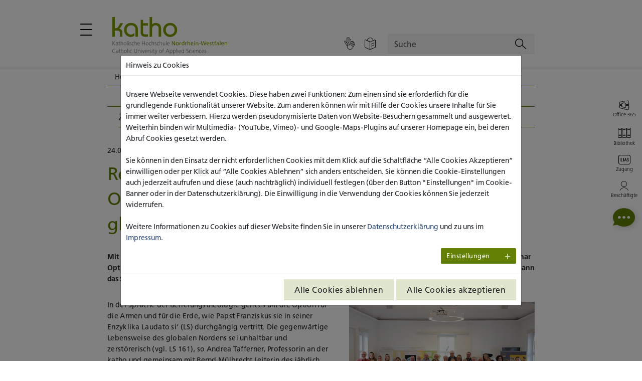

--- FILE ---
content_type: text/html; charset=utf-8
request_url: https://katho-nrw.de/news/detailansicht/reichlich-klaerungsbedarf
body_size: 44064
content:
<!DOCTYPE html>
<html dir="ltr" lang="de-DE">
<head>

<meta charset="utf-8">
<!-- 
	build by sitepackagebuilder.com

	This website is powered by TYPO3 - inspiring people to share!
	TYPO3 is a free open source Content Management Framework initially created by Kasper Skaarhoj and licensed under GNU/GPL.
	TYPO3 is copyright 1998-2026 of Kasper Skaarhoj. Extensions are copyright of their respective owners.
	Information and contribution at https://typo3.org/
-->


<link rel="shortcut icon" href="/typo3conf/ext/sitepackage/Resources/Public/Icons/favicon.ico" type="image/vnd.microsoft.icon">
<title>Reichlich Klärungsbedarf - Das Kontaktseminar Option für die Armen 2023 befasste sich mit globalen Krisen | katho</title>
<meta http-equiv="x-ua-compatible" content="IE=edge" />
<meta name="generator" content="TYPO3 CMS" />
<meta name="description" content="Mit 40 Teilnehmenden aus München, Berlin, Frankfurt und Münster fand vom 13. bis 17. Februar 2023 das 33. Kontaktseminar Option für die Armen an der katho in Münster statt." />
<meta name="viewport" content="width=device-width, initial-scale=1" />
<meta name="robots" content="index,follow" />
<meta property="og:title" content="Reichlich Klärungsbedarf - Das Kontaktseminar Option für die Armen 2023 befasste sich mit globalen Krisen" />
<meta property="og:type" content="article" />
<meta property="og:url" content="https://katho-nrw.de/news/detailansicht/reichlich-klaerungsbedarf" />
<meta property="og:image" content="https://katho-nrw.de/fileadmin/_processed_/7/5/csm_2023_OfA_6_7edff963bc.jpg" />
<meta property="og:image:width" content="0" />
<meta property="og:image:height" content="0" />
<meta property="og:description" content="Mit 40 Teilnehmenden aus München, Berlin, Frankfurt und Münster fand vom 13. bis 17. Februar 2023 das 33. Kontaktseminar Option für die Armen an der katho in Münster statt." />
<meta name="twitter:image" content="https://katho-nrw.de/fileadmin/_processed_/7/5/csm_2023_OfA_6_7edff963bc.jpg" />
<meta name="twitter:card" content="summary" />
<meta name="apple-mobile-web-app-capable" content="no" />

<link rel="stylesheet" type="text/css" href="/typo3temp/assets/compressed/merged-6f82c27aa2151555cbf2842c1de5c17a-cac5ca41cc5e5f6d372a2b84f4e75e66.css?1755094347" media="all">
<link rel="stylesheet" type="text/css" href="/typo3temp/assets/compressed/897721d381-492ef967e6b8b4489dc8e60cf61e5b4e.css?1755094347" media="all">
<link rel="stylesheet" type="text/css" href="/typo3temp/assets/compressed/merged-a87c3b1c9112330b10bcf76b009cf28b-b34374b9f02d0454f43280b65a23fd73.css?1755094347" media="all">


<script src="/typo3temp/assets/compressed/jquery-3.3.1.min-629ef36e61a1ab7fde28376b8474eaf5.js?1755094347"></script>
<script src="/typo3temp/assets/compressed/popper.min-806c90146603b827f7babd80a31278fe.js?1755094347" defer="defer"></script>
<script src="/typo3temp/assets/compressed/bootstrap.min-3ceb25b7c156dbffe281a73f8654b583.js?1755094347" defer="defer"></script>
<script src="/typo3temp/assets/compressed/plyr.min-cfb190e5a98ce3929988fec58a2ea55f.js?1755094347" defer="defer"></script>

<script>
/*<![CDATA[*/
/*_scriptCode*/

			/* decrypt helper function */
		function decryptCharcode(n,start,end,offset) {
			n = n + offset;
			if (offset > 0 && n > end) {
				n = start + (n - end - 1);
			} else if (offset < 0 && n < start) {
				n = end - (start - n - 1);
			}
			return String.fromCharCode(n);
		}
			/* decrypt string */
		function decryptString(enc,offset) {
			var dec = "";
			var len = enc.length;
			for(var i=0; i < len; i++) {
				var n = enc.charCodeAt(i);
				if (n >= 0x2B && n <= 0x3A) {
					dec += decryptCharcode(n,0x2B,0x3A,offset);	/* 0-9 . , - + / : */
				} else if (n >= 0x40 && n <= 0x5A) {
					dec += decryptCharcode(n,0x40,0x5A,offset);	/* A-Z @ */
				} else if (n >= 0x61 && n <= 0x7A) {
					dec += decryptCharcode(n,0x61,0x7A,offset);	/* a-z */
				} else {
					dec += enc.charAt(i);
				}
			}
			return dec;
		}
			/* decrypt spam-protected emails */
		function linkTo_UnCryptMailto(s) {
			location.href = decryptString(s,2);
		}
		

/*]]>*/
</script>

<!-- Matomo Tag Manager -->
            <script>
            var _mtm = window._mtm = window._mtm || [];
            _mtm.push({'mtm.startTime': (new Date().getTime()), 'event': 'mtm.Start'});
            var d=document, g=d.createElement('script'), s=d.getElementsByTagName('script')[0];
            g.async=true; g.src='https://matomo.katho-nrw.de/js/container_WSpeL0A1.js'; s.parentNode.insertBefore(g,s);
            </script>
            <!-- End Matomo Tag Manager -->
<link rel="canonical" href="https://katho-nrw.de/news/detailansicht/reichlich-klaerungsbedarf"/>
</head>
<body>
<div id="wrapper">
    
<a href="#main" class="accessibility js-tab-index" accesskey="S">
    Zum Hauptbereich springen
</a>
<a href="#footer" class="accessibility js-tab-index" accesskey="B">
    Zum Fußbereich springen
</a>



    
<header id="header">
    <nav class="container" aria-label="Hauptmenü">
        <div class="header-top d-flex align-content-end flex-column flex-lg-row">
            <div class="logo-grp-and-nav-opener position-relative order-1 order-lg-0">
                <button
                    aria-controls="nav"
                    aria-expanded="false"
                    aria-label="Hauptmenü öffnen / schließen"
                    class="nav-opener"
                >
                    <span></span>
                </button>

                <a class="logo-grp d-inline-block" href="/">
                        <span class="logo-full">
                            <img class="img-fluid" alt="Zur Startseite;Katho Katholische Hochschule Nordrhein-Westfalen Catholic University of Applied Sciences" src="/typo3conf/ext/sitepackage/Resources/Public/Images/logo-full.svg" width="248" height="80" />
                        </span>
                    <span class="logo-sm">
                            <img class="img-fluid" alt="Zur Startseite;Katho Nordrhein-Westfalen" src="/typo3conf/ext/sitepackage/Resources/Public/Images/logo-sm.svg" width="95" height="42" />
                        </span>
                </a>
            </div>

            <div class="header-top-right d-flex flex-grow-1 justify-content-end align-items-end ml-lg-20 order-0 order-lg-1">
                <div class="d-flex align-items-center flex-grow-1">
                    
<nav class="d-flex flex-grow-1" aria-label="Zugänglichkeitsoptionen &amp; Sprachumschaltung">
    <ul class="header-accessibility-options list-unstyled pl-0 mb-0 d-flex flex-wrap flex-grow-1 justify-content-start justify-content-lg-end">
        
            <li>
                <a aria-label="Gebärdensprache" class="js-tab-index" href="/gebaerdensprache">
                <span>
                    <i aria-hidden="true" class="icon-sign-language"></i>
                </span>
                </a>
            </li>
        

        
            <li>
                <a aria-label="Einfache Sprache" class="js-tab-index" href="/leichte-sprache">
                <span>
                    <i aria-hidden="true" class="icon-easy-language"></i>
                </span>
                </a>
            </li>
        

        



    
        
    
        
    
    



    </ul>
</nav>


                    


<form action="/suchergebnisse"
    method="get"
    id="form_kesearch_searchfield"
    name="form_kesearch_searchfield"
    class="header-search-form flex-grow-1"
>
    <label for="tx_kesearch_pi1[sword]" class="sr-only">
        Suche
    </label>

    <input type="text" id="ke_search_searchfield_sword"
           name="tx_kesearch_pi1[sword]"
           placeholder="Suche"
           class="form-control js-tab-index" />

    <button type="submit"
           id="ke_search_searchfield_submit"
           aria-label="Suchen"
           class="js-tab-index"
           title="Suche"
           alt="Find" >

        <i class="icon-search" aria-hidden="true"></i>
    </button>

</form>


                </div>
            </div>
        </div>

        
<div id="nav">
    <ul class="navigation-menu list-unstyled pl-0 mb-0 d-flex flex-column flex-xl-row justify-content-between">
        
            
                    <li class="nav-menu-has-drop-down">
                        <button class="nav-item has-drop-down-a"
                                aria-expanded="false"
                                aria-controls="nav-dropdown-2"
                        >
                            Hochschule
                            <span class="dropdown-arrow" aria-hidden="true"></span>
                        </button>

                        <ul class="first-lvl-menu list-unstyled pl-0 mb-0"
                            id="nav-dropdown-2"
                        >
                            <li>
                                <div class="d-flex">
                                    <a href="/hochschule" class="nav-item first-level-headline">
                                        
                                                Hochschule auf einen Blick
                                            
                                    </a>
                                </div>
                            </li>

                            
                                <li>
                                    
                                            <div class="d-flex">
                                                <a href="/standorte" class="nav-item second-level-headline  ">
                                                    Standorte
                                                </a>
                                                <button class="nav-item has-drop-down-a"
                                                        aria-expanded="false"
                                                        aria-controls="nav-dropdown-838"
                                                        aria-label="Weitere Navigationspunkte"
                                                >
                                                    <span class="dropdown-arrow" aria-hidden="true"></span>
                                                </button>
                                            </div>

                                            <ul class="second-lvl-menu list-unstyled pl-0 mb-0 bg-primary js-acc-hidden"
                                                id="nav-dropdown-838"
                                            >
                                                
                                                    <li>
                                                        <a href="/standorte/standort-aachen" class="nav-item " target="_self">
                                                            Standort Aachen
                                                        </a>
                                                    </li>
                                                
                                                    <li>
                                                        <a href="/standorte/standort-koeln" class="nav-item " target="_self">
                                                            Standort Köln
                                                        </a>
                                                    </li>
                                                
                                                    <li>
                                                        <a href="/standorte/standort-muenster" class="nav-item " target="_self">
                                                            Standort Münster
                                                        </a>
                                                    </li>
                                                
                                                    <li>
                                                        <a href="/standorte/standort-paderborn" class="nav-item " target="_self">
                                                            Standort Paderborn
                                                        </a>
                                                    </li>
                                                
                                            </ul>
                                        
                                </li>
                            
                                <li>
                                    
                                            <div class="d-flex">
                                                <a href="/hochschule/hochschulprofil" class="nav-item second-level-headline  ">
                                                    Hochschulprofil
                                                </a>
                                                <button class="nav-item has-drop-down-a"
                                                        aria-expanded="false"
                                                        aria-controls="nav-dropdown-1405"
                                                        aria-label="Weitere Navigationspunkte"
                                                >
                                                    <span class="dropdown-arrow" aria-hidden="true"></span>
                                                </button>
                                            </div>

                                            <ul class="second-lvl-menu list-unstyled pl-0 mb-0 bg-primary js-acc-hidden"
                                                id="nav-dropdown-1405"
                                            >
                                                
                                                    <li>
                                                        <a href="/hochschule/leitsaetze-der-katho" class="nav-item " target="_self">
                                                            Leitsätze der katho
                                                        </a>
                                                    </li>
                                                
                                                    <li>
                                                        <a href="/hochschule/zahlen-fakten" class="nav-item " target="_self">
                                                            Zahlen &amp; Fakten
                                                        </a>
                                                    </li>
                                                
                                                    <li>
                                                        <a href="/hochschule/hochschulhistorie" class="nav-item " target="_self">
                                                            Hochschulhistorie
                                                        </a>
                                                    </li>
                                                
                                                    <li>
                                                        <a href="/hochschule/strategische-ausrichtung" class="nav-item " target="_self">
                                                            Strategische Ausrichtung
                                                        </a>
                                                    </li>
                                                
                                                    <li>
                                                        <a href="/hochschule/das-qualitaetsverstaendnis-der-katho" class="nav-item " target="_self">
                                                            Das Qualitätsverständnis der katho
                                                        </a>
                                                    </li>
                                                
                                            </ul>
                                        
                                </li>
                            
                                <li>
                                    
                                            <div class="d-flex">
                                                <a href="/hochschule/hochschulorganisation" class="nav-item second-level-headline  ">
                                                    Hochschulorganisation
                                                </a>
                                                <button class="nav-item has-drop-down-a"
                                                        aria-expanded="false"
                                                        aria-controls="nav-dropdown-1406"
                                                        aria-label="Weitere Navigationspunkte"
                                                >
                                                    <span class="dropdown-arrow" aria-hidden="true"></span>
                                                </button>
                                            </div>

                                            <ul class="second-lvl-menu list-unstyled pl-0 mb-0 bg-primary js-acc-hidden"
                                                id="nav-dropdown-1406"
                                            >
                                                
                                                    <li>
                                                        <a href="/hochschule/hochschulleitung" class="nav-item " target="_self">
                                                            Hochschulleitung
                                                        </a>
                                                    </li>
                                                
                                                    <li>
                                                        <a href="/hochschule/traegergesellschaft" class="nav-item " target="_self">
                                                            Trägergesellschaft
                                                        </a>
                                                    </li>
                                                
                                                    <li>
                                                        <a href="/hochschule/presse-und-kommunikation" class="nav-item " target="_self">
                                                            Presse und Kommunikation
                                                        </a>
                                                    </li>
                                                
                                            </ul>
                                        
                                </li>
                            
                                <li>
                                    
                                            <a href="/hochschule/personenverzeichnis"  class="nav-item " target="_self">
                                                Personenverzeichnis
                                            </a>
                                        
                                </li>
                            
                                <li>
                                    
                                            <div class="d-flex">
                                                <a href="/hochschule/karriere" class="nav-item second-level-headline  ">
                                                    Karriere
                                                </a>
                                                <button class="nav-item has-drop-down-a"
                                                        aria-expanded="false"
                                                        aria-controls="nav-dropdown-28"
                                                        aria-label="Weitere Navigationspunkte"
                                                >
                                                    <span class="dropdown-arrow" aria-hidden="true"></span>
                                                </button>
                                            </div>

                                            <ul class="second-lvl-menu list-unstyled pl-0 mb-0 bg-primary js-acc-hidden"
                                                id="nav-dropdown-28"
                                            >
                                                
                                                    <li>
                                                        <a href="/hochschule/karriere/stellenangebote" class="nav-item " target="_self">
                                                            Stellenangebote
                                                        </a>
                                                    </li>
                                                
                                                    <li>
                                                        <a href="/hochschule/karriere/die-katho-als-arbeitgeber" class="nav-item " target="_self">
                                                            Die katho als Arbeitgeber
                                                        </a>
                                                    </li>
                                                
                                                    <li>
                                                        <a href="/hochschule/karriere/hochschulkultur" class="nav-item " target="_self">
                                                            Hochschulkultur
                                                        </a>
                                                    </li>
                                                
                                                    <li>
                                                        <a href="/hochschule/karriere/karrierewege-an-der-katho" class="nav-item " target="_self">
                                                            Karrierewege an der katho
                                                        </a>
                                                    </li>
                                                
                                                    <li>
                                                        <a href="/hochschule/karriere/karrierewege-an-der-katho/personalentwicklungsstrategie-fuer-wissenschaft-und-innovation" class="nav-item " target="_self">
                                                            Personalentwicklungsstrategie für Wissenschaft und Innovation
                                                        </a>
                                                    </li>
                                                
                                            </ul>
                                        
                                </li>
                            
                                <li>
                                    
                                            <a href="/news"  class="nav-item " target="_self">
                                                News
                                            </a>
                                        
                                </li>
                            
                                <li>
                                    
                                            <a href="/events"  class="nav-item " target="_self">
                                                Veranstaltungen
                                            </a>
                                        
                                </li>
                            
                                <li>
                                    
                                            <a href="/hochschule/kontakt"  class="nav-item " target="_self">
                                                KONTAKT
                                            </a>
                                        
                                </li>
                            
                        </ul>
                    </li>
                
        
            
                    <li class="nav-menu-has-drop-down">
                        <button class="nav-item has-drop-down-a"
                                aria-expanded="false"
                                aria-controls="nav-dropdown-3"
                        >
                            Studium
                            <span class="dropdown-arrow" aria-hidden="true"></span>
                        </button>

                        <ul class="first-lvl-menu list-unstyled pl-0 mb-0"
                            id="nav-dropdown-3"
                        >
                            <li>
                                <div class="d-flex">
                                    <a href="/studium" class="nav-item first-level-headline">
                                        
                                                Studium auf einen Blick
                                            
                                    </a>
                                </div>
                            </li>

                            
                                <li>
                                    
                                            <div class="d-flex">
                                                <a href="/studium/studienangebot" class="nav-item second-level-headline  ">
                                                    Studienangebot
                                                </a>
                                                <button class="nav-item has-drop-down-a"
                                                        aria-expanded="false"
                                                        aria-controls="nav-dropdown-20"
                                                        aria-label="Weitere Navigationspunkte"
                                                >
                                                    <span class="dropdown-arrow" aria-hidden="true"></span>
                                                </button>
                                            </div>

                                            <ul class="second-lvl-menu list-unstyled pl-0 mb-0 bg-primary js-acc-hidden"
                                                id="nav-dropdown-20"
                                            >
                                                
                                                    <li>
                                                        <a href="/studium/studienangebot?Abschluss=Bachelor" class="nav-item " target="_self">
                                                            Bachelor
                                                        </a>
                                                    </li>
                                                
                                                    <li>
                                                        <a href="/studium/studienangebot?Abschluss=Master%20(konsekutiv)" class="nav-item " target="_self">
                                                            Master (konsekutiv)
                                                        </a>
                                                    </li>
                                                
                                                    <li>
                                                        <a href="/studium/studienangebot?Abschluss=Master%20(Weiterbildung)" class="nav-item " target="_self">
                                                            Master (Weiterbildung)
                                                        </a>
                                                    </li>
                                                
                                            </ul>
                                        
                                </li>
                            
                                <li>
                                    
                                            <a href="/studium/deshalb-an-der-katho-studieren"  class="nav-item " target="_self">
                                                Deshalb an der katho studieren!
                                            </a>
                                        
                                </li>
                            
                                <li>
                                    
                                            <a href="/studium/studienberatung"  class="nav-item " target="_self">
                                                Studienberatung
                                            </a>
                                        
                                </li>
                            
                                <li>
                                    
                                            <div class="d-flex">
                                                <a href="/studium/studienplatzbewerbung" class="nav-item second-level-headline  ">
                                                    Studienplatzbewerbung
                                                </a>
                                                <button class="nav-item has-drop-down-a"
                                                        aria-expanded="false"
                                                        aria-controls="nav-dropdown-170"
                                                        aria-label="Weitere Navigationspunkte"
                                                >
                                                    <span class="dropdown-arrow" aria-hidden="true"></span>
                                                </button>
                                            </div>

                                            <ul class="second-lvl-menu list-unstyled pl-0 mb-0 bg-primary js-acc-hidden"
                                                id="nav-dropdown-170"
                                            >
                                                
                                                    <li>
                                                        <a href="/studium/studienplatzbewerbung/bewerbungszeitraeume" class="nav-item " target="_self">
                                                            Bewerbungszeiträume
                                                        </a>
                                                    </li>
                                                
                                                    <li>
                                                        <a href="/studium/studienplatzbewerbung/zugangsvoraussetzungen" class="nav-item " target="_self">
                                                            Zugangsvoraussetzungen
                                                        </a>
                                                    </li>
                                                
                                                    <li>
                                                        <a href="/studium/studienplatzbewerbung/studieren-ohne-fach-hochschulreife" class="nav-item " target="_self">
                                                            Studieren ohne (Fach-)Hochschulreife
                                                        </a>
                                                    </li>
                                                
                                                    <li>
                                                        <a href="/studium/studienplatzbewerbung/finanzierungsmoeglichkeiten" class="nav-item " target="_self">
                                                            Finanzierungsmöglichkeiten
                                                        </a>
                                                    </li>
                                                
                                                    <li>
                                                        <a href="/studium/studienplatzbewerbung/vordrucke" class="nav-item " target="_self">
                                                            Vordrucke
                                                        </a>
                                                    </li>
                                                
                                                    <li>
                                                        <a href="/studium/studienplatzbewerbung/online-bewerbung" class="nav-item " target="_self">
                                                            Online-Bewerbung
                                                        </a>
                                                    </li>
                                                
                                            </ul>
                                        
                                </li>
                            
                                <li>
                                    
                                            <a href="/studium/studium-von-a-bis-z"  class="nav-item " target="_self">
                                                Studium von A bis Z
                                            </a>
                                        
                                </li>
                            
                                <li>
                                    
                                            <div class="d-flex">
                                                <a href="/studium/innovative-lehre" class="nav-item second-level-headline  ">
                                                    Innovative Lehre
                                                </a>
                                                <button class="nav-item has-drop-down-a"
                                                        aria-expanded="false"
                                                        aria-controls="nav-dropdown-2126"
                                                        aria-label="Weitere Navigationspunkte"
                                                >
                                                    <span class="dropdown-arrow" aria-hidden="true"></span>
                                                </button>
                                            </div>

                                            <ul class="second-lvl-menu list-unstyled pl-0 mb-0 bg-primary js-acc-hidden"
                                                id="nav-dropdown-2126"
                                            >
                                                
                                                    <li>
                                                        <a href="/studium/innovative-lehre/seminare-und-lehrprojekte" class="nav-item " target="_self">
                                                            Seminare und Lehrprojekte
                                                        </a>
                                                    </li>
                                                
                                                    <li>
                                                        <a href="/studium/innovative-lehre/digitale-angebote" class="nav-item " target="_self">
                                                            Digitale Angebote
                                                        </a>
                                                    </li>
                                                
                                                    <li>
                                                        <a href="/studium/innovative-lehre/lehr-und-lernorte" class="nav-item " target="_self">
                                                            Lehr- und Lernorte
                                                        </a>
                                                    </li>
                                                
                                            </ul>
                                        
                                </li>
                            
                                <li>
                                    
                                            <div class="d-flex">
                                                <a href="/studium/hochschulbibliothek" class="nav-item second-level-headline  ">
                                                    Hochschulbibliothek
                                                </a>
                                                <button class="nav-item has-drop-down-a"
                                                        aria-expanded="false"
                                                        aria-controls="nav-dropdown-174"
                                                        aria-label="Weitere Navigationspunkte"
                                                >
                                                    <span class="dropdown-arrow" aria-hidden="true"></span>
                                                </button>
                                            </div>

                                            <ul class="second-lvl-menu list-unstyled pl-0 mb-0 bg-primary js-acc-hidden"
                                                id="nav-dropdown-174"
                                            >
                                                
                                                    <li>
                                                        <a href="/studium/hochschulbibliothek/hochschulbibliothek-aachen" class="nav-item " target="_self">
                                                            Hochschulbibliothek Aachen
                                                        </a>
                                                    </li>
                                                
                                                    <li>
                                                        <a href="/studium/hochschulbibliothek/hochschulbibliothek-koeln" class="nav-item " target="_self">
                                                            Hochschulbibliothek Köln
                                                        </a>
                                                    </li>
                                                
                                                    <li>
                                                        <a href="/studium/hochschulbibliothek/hochschulbibliothek-muenster" class="nav-item " target="_self">
                                                            Hochschulbibliothek Münster
                                                        </a>
                                                    </li>
                                                
                                                    <li>
                                                        <a href="/studium/hochschulbibliothek/hochschulbibliothek-paderborn" class="nav-item " target="_self">
                                                            Hochschulbibliothek Paderborn
                                                        </a>
                                                    </li>
                                                
                                            </ul>
                                        
                                </li>
                            
                                <li>
                                    
                                            <div class="d-flex">
                                                <a href="/studium/beratungsangebote" class="nav-item second-level-headline  ">
                                                    Beratungsangebote
                                                </a>
                                                <button class="nav-item has-drop-down-a"
                                                        aria-expanded="false"
                                                        aria-controls="nav-dropdown-148"
                                                        aria-label="Weitere Navigationspunkte"
                                                >
                                                    <span class="dropdown-arrow" aria-hidden="true"></span>
                                                </button>
                                            </div>

                                            <ul class="second-lvl-menu list-unstyled pl-0 mb-0 bg-primary js-acc-hidden"
                                                id="nav-dropdown-148"
                                            >
                                                
                                                    <li>
                                                        <a href="/studium/beratungsangebote/aachen" class="nav-item " target="_self">
                                                            Aachen
                                                        </a>
                                                    </li>
                                                
                                                    <li>
                                                        <a href="/studium/beratungsangebote/koeln" class="nav-item " target="_self">
                                                            Köln
                                                        </a>
                                                    </li>
                                                
                                                    <li>
                                                        <a href="/studium/beratungsangebote/muenster" class="nav-item " target="_self">
                                                            Münster
                                                        </a>
                                                    </li>
                                                
                                                    <li>
                                                        <a href="/studium/beratungsangebote/paderborn" class="nav-item " target="_self">
                                                            Paderborn
                                                        </a>
                                                    </li>
                                                
                                            </ul>
                                        
                                </li>
                            
                                <li>
                                    
                                            <div class="d-flex">
                                                <a href="/studium/studieninteressierte-mit-fluchthintergrund" class="nav-item second-level-headline  ">
                                                    Studieninteressierte mit Fluchterfahrung
                                                </a>
                                                <button class="nav-item has-drop-down-a"
                                                        aria-expanded="false"
                                                        aria-controls="nav-dropdown-233"
                                                        aria-label="Weitere Navigationspunkte"
                                                >
                                                    <span class="dropdown-arrow" aria-hidden="true"></span>
                                                </button>
                                            </div>

                                            <ul class="second-lvl-menu list-unstyled pl-0 mb-0 bg-primary js-acc-hidden"
                                                id="nav-dropdown-233"
                                            >
                                                
                                                    <li>
                                                        <a href="/studium/studieninteressierte-mit-fluchthintergrund/aachen" class="nav-item " target="_self">
                                                            Aachen
                                                        </a>
                                                    </li>
                                                
                                                    <li>
                                                        <a href="/studium/studieninteressierte-mit-fluchthintergrund/koeln" class="nav-item " target="_self">
                                                            Köln
                                                        </a>
                                                    </li>
                                                
                                                    <li>
                                                        <a href="/studium/studieninteressierte-mit-fluchthintergrund/muenster" class="nav-item " target="_self">
                                                            Münster
                                                        </a>
                                                    </li>
                                                
                                                    <li>
                                                        <a href="/studium/studieninteressierte-mit-fluchthintergrund/paderborn" class="nav-item " target="_self">
                                                            Paderborn
                                                        </a>
                                                    </li>
                                                
                                            </ul>
                                        
                                </li>
                            
                                <li>
                                    
                                            <div class="d-flex">
                                                <a href="/studium/campusleben" class="nav-item second-level-headline  ">
                                                    Campusleben
                                                </a>
                                                <button class="nav-item has-drop-down-a"
                                                        aria-expanded="false"
                                                        aria-controls="nav-dropdown-178"
                                                        aria-label="Weitere Navigationspunkte"
                                                >
                                                    <span class="dropdown-arrow" aria-hidden="true"></span>
                                                </button>
                                            </div>

                                            <ul class="second-lvl-menu list-unstyled pl-0 mb-0 bg-primary js-acc-hidden"
                                                id="nav-dropdown-178"
                                            >
                                                
                                                    <li>
                                                        <a href="/studium/campusleben/aachen" class="nav-item " target="_self">
                                                            Aachen
                                                        </a>
                                                    </li>
                                                
                                                    <li>
                                                        <a href="/studium/campusleben/koeln" class="nav-item " target="_self">
                                                            Köln
                                                        </a>
                                                    </li>
                                                
                                                    <li>
                                                        <a href="/studium/campusleben/muenster" class="nav-item " target="_self">
                                                            Münster
                                                        </a>
                                                    </li>
                                                
                                                    <li>
                                                        <a href="/studium/campusleben/paderborn" class="nav-item " target="_self">
                                                            Paderborn
                                                        </a>
                                                    </li>
                                                
                                            </ul>
                                        
                                </li>
                            
                                <li>
                                    
                                            <div class="d-flex">
                                                <a href="/studium/fachbereiche" class="nav-item second-level-headline  ">
                                                    Fachbereiche
                                                </a>
                                                <button class="nav-item has-drop-down-a"
                                                        aria-expanded="false"
                                                        aria-controls="nav-dropdown-191"
                                                        aria-label="Weitere Navigationspunkte"
                                                >
                                                    <span class="dropdown-arrow" aria-hidden="true"></span>
                                                </button>
                                            </div>

                                            <ul class="second-lvl-menu list-unstyled pl-0 mb-0 bg-primary js-acc-hidden"
                                                id="nav-dropdown-191"
                                            >
                                                
                                                    <li>
                                                        <a href="/studium/fachbereiche/sozialwesen-aachen" class="nav-item " target="_self">
                                                            Sozialwesen (Aachen)
                                                        </a>
                                                    </li>
                                                
                                                    <li>
                                                        <a href="/studium/fachbereiche/gesundheitswesen-koeln" class="nav-item " target="_self">
                                                            Gesundheitswesen (Köln)
                                                        </a>
                                                    </li>
                                                
                                                    <li>
                                                        <a href="/studium/fachbereiche/sozialwesen-koeln" class="nav-item " target="_self">
                                                            Sozialwesen (Köln)
                                                        </a>
                                                    </li>
                                                
                                                    <li>
                                                        <a href="/studium/fachbereiche/sozialwesen-muenster" class="nav-item " target="_self">
                                                            Sozialwesen (Münster)
                                                        </a>
                                                    </li>
                                                
                                                    <li>
                                                        <a href="/studium/fachbereiche/sozialwesen-paderborn" class="nav-item " target="_self">
                                                            Sozialwesen (Paderborn)
                                                        </a>
                                                    </li>
                                                
                                                    <li>
                                                        <a href="/studium/fachbereiche/theologie-paderborn" class="nav-item " target="_self">
                                                            Theologie (Paderborn)
                                                        </a>
                                                    </li>
                                                
                                            </ul>
                                        
                                </li>
                            
                                <li>
                                    
                                            <a href="/studium/lehrende"  class="nav-item " target="_self">
                                                Lehrende
                                            </a>
                                        
                                </li>
                            
                                <li>
                                    
                                            <a href="/studium/alumni"  class="nav-item " target="_self">
                                                Alumni
                                            </a>
                                        
                                </li>
                            
                        </ul>
                    </li>
                
        
            
                    <li class="nav-menu-has-drop-down">
                        <button class="nav-item has-drop-down-a"
                                aria-expanded="false"
                                aria-controls="nav-dropdown-4"
                        >
                            Forschung und Transfer
                            <span class="dropdown-arrow" aria-hidden="true"></span>
                        </button>

                        <ul class="first-lvl-menu list-unstyled pl-0 mb-0"
                            id="nav-dropdown-4"
                        >
                            <li>
                                <div class="d-flex">
                                    <a href="/forschung-und-transfer" class="nav-item first-level-headline">
                                        
                                                Forschung und Transfer auf einen Blick
                                            
                                    </a>
                                </div>
                            </li>

                            
                                <li>
                                    
                                            <a href="/forschung-und-transfer/kompetenzfelder"  class="nav-item " target="_self">
                                                Kompetenzfelder
                                            </a>
                                        
                                </li>
                            
                                <li>
                                    
                                            <div class="d-flex">
                                                <a href="/forschung-und-transfer/forschungsinstitute" class="nav-item second-level-headline  ">
                                                    Forschungsinstitute
                                                </a>
                                                <button class="nav-item has-drop-down-a"
                                                        aria-expanded="false"
                                                        aria-controls="nav-dropdown-214"
                                                        aria-label="Weitere Navigationspunkte"
                                                >
                                                    <span class="dropdown-arrow" aria-hidden="true"></span>
                                                </button>
                                            </div>

                                            <ul class="second-lvl-menu list-unstyled pl-0 mb-0 bg-primary js-acc-hidden"
                                                id="nav-dropdown-214"
                                            >
                                                
                                                    <li>
                                                        <a href="/forschung-und-transfer/forschungsinstitute/deutsches-institut-fuer-sucht-und-praeventionsforschung-disup" class="nav-item " target="_self">
                                                            Deutsches Institut für Sucht- und Präventionsforschung (DISuP)
                                                        </a>
                                                    </li>
                                                
                                                    <li>
                                                        <a href="/forschung-und-transfer/forschungsinstitute/institut-fuer-angewandte-bildungs-und-diversitaetsforschung" class="nav-item " target="_self">
                                                            Institut für angewandte Bildungs- und Diversitätsforschung (IBuD)
                                                        </a>
                                                    </li>
                                                
                                                    <li>
                                                        <a href="/forschung-und-transfer/forschungsinstitute/institut-fuer-forschung-und-transfer-in-kindheit-und-familie-foki" class="nav-item " target="_self">
                                                            Institut für Forschung und Transfer in Kindheit und Familie (foki)
                                                        </a>
                                                    </li>
                                                
                                                    <li>
                                                        <a href="/forschung-und-transfer/forschungsinstitute/institut-fuer-gesundheitsforschung-und-soziale-psychiatrie-igsp" class="nav-item " target="_self">
                                                            Institut für Gesundheitsforschung und Soziale Psychiatrie (igsp)
                                                        </a>
                                                    </li>
                                                
                                                    <li>
                                                        <a href="/forschung-und-transfer/forschungsinstitute/institut-fuer-pastorale-praxisforschung-und-bibelorientierte-praxisbegleitung-ibip" class="nav-item " target="_self">
                                                            Institut für pastorale Praxisforschung und bibelorientierte Praxisbegleitung (IbiP)
                                                        </a>
                                                    </li>
                                                
                                                    <li>
                                                        <a href="/forschung-und-transfer/forschungsinstitute/institut-fuer-teilhabeforschung" class="nav-item " target="_self">
                                                            Institut für Teilhabeforschung
                                                        </a>
                                                    </li>
                                                
                                                    <li>
                                                        <a href="/forschung-und-transfer/forschungsinstitute/centrum-fuer-antisemitismus-und-rassismusstudien-cars" class="nav-item " target="_self">
                                                            Centrum für Antisemitismus- und Rassismusstudien (CARS)
                                                        </a>
                                                    </li>
                                                
                                                    <li>
                                                        <a href="/forschung-und-transfer/forschungsinstitute/deutsches-institut-fuer-angewandte-pflegeforschung-ev-dip" class="nav-item " target="_self">
                                                            Deutsches Institut für angewandte Pflegeforschung e.V. (DIP)
                                                        </a>
                                                    </li>
                                                
                                                    <li>
                                                        <a href="/forschung-und-transfer/forschungsinstitute/forschungsschwerpunkt-relationale-raum-und-netzwerkstudien-renets" class="nav-item " target="_self">
                                                            Forschungsschwerpunkt Relationale Raum- und Netzwerkstudien (ReNetS)
                                                        </a>
                                                    </li>
                                                
                                            </ul>
                                        
                                </li>
                            
                                <li>
                                    
                                            <a href="/forschung-und-transfer/forschungs-transfersupport"  class="nav-item " target="_self">
                                                Forschungs- und Transfersupport
                                            </a>
                                        
                                </li>
                            
                                <li>
                                    
                                            <div class="d-flex">
                                                <a href="/forschung-und-transfer/forschungsprojekte" class="nav-item second-level-headline  ">
                                                    Forschungs- und Transferprojekte
                                                </a>
                                                <button class="nav-item has-drop-down-a"
                                                        aria-expanded="false"
                                                        aria-controls="nav-dropdown-217"
                                                        aria-label="Weitere Navigationspunkte"
                                                >
                                                    <span class="dropdown-arrow" aria-hidden="true"></span>
                                                </button>
                                            </div>

                                            <ul class="second-lvl-menu list-unstyled pl-0 mb-0 bg-primary js-acc-hidden"
                                                id="nav-dropdown-217"
                                            >
                                                
                                                    <li>
                                                        <a href="/forschung-und-transfer/forschungsprojekte?Status=aktiv" class="nav-item " target="_self">
                                                            aktiv
                                                        </a>
                                                    </li>
                                                
                                                    <li>
                                                        <a href="/forschung-und-transfer/forschungsprojekte?Status=abgeschlossen" class="nav-item " target="_self">
                                                            abgeschlossen
                                                        </a>
                                                    </li>
                                                
                                            </ul>
                                        
                                </li>
                            
                                <li>
                                    
                                            <a href="/forschung-und-transfer/forschungsinformationssystem"  class="nav-item " target="_self">
                                                Forschungsinformationssystem
                                            </a>
                                        
                                </li>
                            
                                <li>
                                    
                                            <a href="/forschung-und-transfer/forschungsbericht"  class="nav-item " target="_self">
                                                Forschungsbericht
                                            </a>
                                        
                                </li>
                            
                                <li>
                                    
                                            <a href="/forschung-und-transfer/kooperationen"  class="nav-item " target="_self">
                                                Kooperationen
                                            </a>
                                        
                                </li>
                            
                                <li>
                                    
                                            <a href="/hochschule/karriere/karrierewege-an-der-katho/promotion"  class="nav-item " target="_self">
                                                Promotion
                                            </a>
                                        
                                </li>
                            
                                <li>
                                    
                                            <div class="d-flex">
                                                <a href="/forschung-und-transfer/open-access" class="nav-item second-level-headline  ">
                                                    Open Access/ Publizieren
                                                </a>
                                                <button class="nav-item has-drop-down-a"
                                                        aria-expanded="false"
                                                        aria-controls="nav-dropdown-1584"
                                                        aria-label="Weitere Navigationspunkte"
                                                >
                                                    <span class="dropdown-arrow" aria-hidden="true"></span>
                                                </button>
                                            </div>

                                            <ul class="second-lvl-menu list-unstyled pl-0 mb-0 bg-primary js-acc-hidden"
                                                id="nav-dropdown-1584"
                                            >
                                                
                                                    <li>
                                                        <a href="/forschung-und-transfer/open-access/antragsformular-uebernahme-von-publikationskosten" class="nav-item " target="_self">
                                                            Antragsformular Übernahme von Publikationskosten
                                                        </a>
                                                    </li>
                                                
                                            </ul>
                                        
                                </li>
                            
                        </ul>
                    </li>
                
        
            
                    <li class="nav-menu-has-drop-down">
                        <button class="nav-item has-drop-down-a"
                                aria-expanded="false"
                                aria-controls="nav-dropdown-5"
                        >
                            Weiterbildung
                            <span class="dropdown-arrow" aria-hidden="true"></span>
                        </button>

                        <ul class="first-lvl-menu list-unstyled pl-0 mb-0"
                            id="nav-dropdown-5"
                        >
                            <li>
                                <div class="d-flex">
                                    <a href="/weiterbildung" class="nav-item first-level-headline">
                                        
                                                Weiterbildung auf einen Blick
                                            
                                    </a>
                                </div>
                            </li>

                            
                                <li>
                                    
                                            <a href="/studium/studienangebot?Abschluss=Master%20(Weiterbildung)"  class="nav-item " target="_self">
                                                Weiterbildungsstudiengänge
                                            </a>
                                        
                                </li>
                            
                                <li>
                                    
                                            <div class="d-flex">
                                                <a href="/weiterbildung/weiterbildungskurse" class="nav-item second-level-headline  ">
                                                    Weiterbildungskurse
                                                </a>
                                                <button class="nav-item has-drop-down-a"
                                                        aria-expanded="false"
                                                        aria-controls="nav-dropdown-220"
                                                        aria-label="Weitere Navigationspunkte"
                                                >
                                                    <span class="dropdown-arrow" aria-hidden="true"></span>
                                                </button>
                                            </div>

                                            <ul class="second-lvl-menu list-unstyled pl-0 mb-0 bg-primary js-acc-hidden"
                                                id="nav-dropdown-220"
                                            >
                                                
                                                    <li>
                                                        <a href="/weiterbildung/weiterbildungskurse/systemische-beratung-familienberatung" class="nav-item " target="_self">
                                                            Systemische Beratung / Familienberatung (DGSF/DGfB)
                                                        </a>
                                                    </li>
                                                
                                                    <li>
                                                        <a href="/weiterbildung/weiterbildungskurse/systemische-therapie-familientherapie-dgsf" class="nav-item " target="_self">
                                                            Systemische Therapie / Familientherapie (DGSF)
                                                        </a>
                                                    </li>
                                                
                                                    <li>
                                                        <a href="/weiterbildung/sexualitaet-und-soziale-arbeit" class="nav-item " target="_self">
                                                            Sexuelle Bildung in Kita und Grundschule
                                                        </a>
                                                    </li>
                                                
                                                    <li>
                                                        <a href="/weiterbildung/weiterbildungskurse/mental-health-first-aid-ausbildung-zur-psychologischen-ersthilfe" class="nav-item " target="_self">
                                                            Mental Health First Aid – Ausbildung zur psychologischen Ersthilfe
                                                        </a>
                                                    </li>
                                                
                                                    <li>
                                                        <a href="/weiterbildung/weiterbildungskurse/gut-begleitet-durch-den-schulalltag" class="nav-item " target="_self">
                                                            Gut begleitet durch den Schulalltag
                                                        </a>
                                                    </li>
                                                
                                                    <li>
                                                        <a href="/weiterbildung/weiterbildungskurse/krieg-flucht-vertreibung-traumasensible-paedagogik-begleitung" class="nav-item " target="_self">
                                                            Krieg, Flucht, Vertreibung. Traumasensible Pädagogik &amp; Begleitung
                                                        </a>
                                                    </li>
                                                
                                                    <li>
                                                        <a href="/weiterbildung/weiterbildungskurse/trauma-und-paedagogik" class="nav-item " target="_self">
                                                            Trauma und Pädagogik
                                                        </a>
                                                    </li>
                                                
                                                    <li>
                                                        <a href="/weiterbildung/weiterbildungskurse/handlungssicher-im-kinderschutz" class="nav-item " target="_self">
                                                            Handlungssicher im Kinderschutz – Zertifikatskurs Fachkraft im Kinderschutz
                                                        </a>
                                                    </li>
                                                
                                                    <li>
                                                        <a href="/weiterbildung/weiterbildungskurse/inklusiver-kinderschutz" class="nav-item " target="_self">
                                                            Fachberatung im inklusiven Kinderschutz
                                                        </a>
                                                    </li>
                                                
                                                    <li>
                                                        <a href="/weiterbildung/weiterbildungskurse/begleitete-berufseinmuendung-mentoring-programm-fuer-pflegelehrende" class="nav-item " target="_self">
                                                            Begleitete Berufseinmündung: Mentoring-Programm für Pflegelehrende
                                                        </a>
                                                    </li>
                                                
                                                    <li>
                                                        <a href="/weiterbildung/weiterbildungskurse/paedagogische-basisqualifizierung-fuer-lehrpersonen-in-pflegebildungseinrichtungen" class="nav-item " target="_self">
                                                            Pädagogische Basisqualifizierung für Lehrpersonen in Schulen für Pflege- und Gesundheitsberufe
                                                        </a>
                                                    </li>
                                                
                                                    <li>
                                                        <a href="/weiterbildung/weiterbildungskurse/tagesfortbildungen-fuer-lehrkraefte-an-pflegeschulen-zu-aktuellen-themen" class="nav-item " target="_self">
                                                            Tagesfortbildungen für Lehrkräfte an Pflegeschulen zu aktuellen Themen
                                                        </a>
                                                    </li>
                                                
                                                    <li>
                                                        <a href="/weiterbildung/weiterbildungskurse/praxisanleitung-im-hebammenwesen" class="nav-item " target="_self">
                                                            Praxisanleitung im Hebammenwesen
                                                        </a>
                                                    </li>
                                                
                                                    <li>
                                                        <a href="/weiterbildung/weiterbildungskurse/tagesveranstaltungen-fuer-praxisanleitende-personen-in-der-hebammenkunde" class="nav-item " target="_self">
                                                            Tagesveranstaltungen für praxisanleitende Personen in der Hebammenkunde
                                                        </a>
                                                    </li>
                                                
                                                    <li>
                                                        <a href="/weiterbildung/weiterbildungskurse/antisemitismuskritische-bildungsarbeit" class="nav-item " target="_self">
                                                            Antisemitismuskritische Bildungsarbeit
                                                        </a>
                                                    </li>
                                                
                                                    <li>
                                                        <a href="/weiterbildung/weiterbildungskurse/trampolin-plus" class="nav-item " target="_self">
                                                            Trampolin plus
                                                        </a>
                                                    </li>
                                                
                                                    <li>
                                                        <a href="/weiterbildung/weiterbildungskurse/fachkunde-soziale-suchtarbeit" class="nav-item " target="_self">
                                                            Fachkunde Soziale Suchtarbeit
                                                        </a>
                                                    </li>
                                                
                                            </ul>
                                        
                                </li>
                            
                                <li>
                                    
                                            <a href="/weiterbildung/anmeldung-weiterbildungskurse"  class="nav-item " target="_self">
                                                Anmeldeformular Weiterbildungskurse
                                            </a>
                                        
                                </li>
                            
                                <li>
                                    
                                            <a href="/weiterbildung/inhouse-schulungen"  class="nav-item " target="_self">
                                                Inhouse-Schulungen
                                            </a>
                                        
                                </li>
                            
                                <li>
                                    
                                            <a href="/weiterbildung/foerdermoeglichkeiten"  class="nav-item " target="_self">
                                                Fördermöglichkeiten
                                            </a>
                                        
                                </li>
                            
                                <li>
                                    
                                            <a href="/weiterbildung/geschaeftsbedingungen"  class="nav-item " target="_self">
                                                Geschäftsbedingungen
                                            </a>
                                        
                                </li>
                            
                                <li>
                                    
                                            <a href="/weiterbildung/feedbackmoeglichkeit"  class="nav-item " target="_self">
                                                Feedbackmöglichkeit
                                            </a>
                                        
                                </li>
                            
                                <li>
                                    
                                            <a href="/weiterbildung/kontakt-und-beratung"  class="nav-item " target="_self">
                                                Kontakt und Beratung
                                            </a>
                                        
                                </li>
                            
                        </ul>
                    </li>
                
        
            
                    <li class="nav-menu-has-drop-down">
                        <button class="nav-item has-drop-down-a"
                                aria-expanded="false"
                                aria-controls="nav-dropdown-6"
                        >
                            Für die Praxis
                            <span class="dropdown-arrow" aria-hidden="true"></span>
                        </button>

                        <ul class="first-lvl-menu list-unstyled pl-0 mb-0"
                            id="nav-dropdown-6"
                        >
                            <li>
                                <div class="d-flex">
                                    <a href="/fuer-die-praxis" class="nav-item first-level-headline">
                                        
                                                Für die Praxis auf einen Blick
                                            
                                    </a>
                                </div>
                            </li>

                            
                                <li>
                                    
                                            <div class="d-flex">
                                                <a href="/fuer-die-praxis/angebote-fuer-die-praxis-fachbereich-sozialwesen-aachen" class="nav-item second-level-headline  ">
                                                    Angebote für die Praxis - Fachbereich Sozialwesen (Aachen)
                                                </a>
                                                <button class="nav-item has-drop-down-a"
                                                        aria-expanded="false"
                                                        aria-controls="nav-dropdown-688"
                                                        aria-label="Weitere Navigationspunkte"
                                                >
                                                    <span class="dropdown-arrow" aria-hidden="true"></span>
                                                </button>
                                            </div>

                                            <ul class="second-lvl-menu list-unstyled pl-0 mb-0 bg-primary js-acc-hidden"
                                                id="nav-dropdown-688"
                                            >
                                                
                                                    <li>
                                                        <a href="/fuer-die-praxis/angebote-fuer-die-praxis-fachbereich-sozialwesen-aachen/hochschule-trifft-praxis-kooperationspartner" class="nav-item " target="_self">
                                                            Hochschule trifft Praxis - Kooperationspartner
                                                        </a>
                                                    </li>
                                                
                                            </ul>
                                        
                                </li>
                            
                                <li>
                                    
                                            <a href="/fuer-die-praxis/angebote-fuer-die-praxis-fachbereich-gesundheitswesen-koeln"  class="nav-item " target="_self">
                                                Angebote für die Praxis - Fachbereich Gesundheitswesen (Köln)
                                            </a>
                                        
                                </li>
                            
                                <li>
                                    
                                            <div class="d-flex">
                                                <a href="/fuer-die-praxis/angebote-fuer-die-praxis-fachbereich-sozialwesen-koeln" class="nav-item second-level-headline  ">
                                                    Angebote für die Praxis - Fachbereich Sozialwesen (Köln)
                                                </a>
                                                <button class="nav-item has-drop-down-a"
                                                        aria-expanded="false"
                                                        aria-controls="nav-dropdown-686"
                                                        aria-label="Weitere Navigationspunkte"
                                                >
                                                    <span class="dropdown-arrow" aria-hidden="true"></span>
                                                </button>
                                            </div>

                                            <ul class="second-lvl-menu list-unstyled pl-0 mb-0 bg-primary js-acc-hidden"
                                                id="nav-dropdown-686"
                                            >
                                                
                                                    <li>
                                                        <a href="/fuer-die-praxis/angebote-fuer-die-praxis-fachbereich-sozialwesen-koeln/kooperierende-praxiseinrichtungen-studiengang-soziale-arbeit-ba" class="nav-item " target="_self">
                                                            Kooperierende Praxiseinrichtungen - Studiengang Soziale Arbeit (B.A.)
                                                        </a>
                                                    </li>
                                                
                                                    <li>
                                                        <a href="/fuer-die-praxis/angebote-fuer-die-praxis-fachbereich-sozialwesen-koeln/kooperierende-praxiseinrichtungen-studiengang-kindheitspaedagogik-dual-ba" class="nav-item " target="_self">
                                                            Kooperierende Praxiseinrichtungen - Studiengang Kindheitspädagogik dual (B.A.)
                                                        </a>
                                                    </li>
                                                
                                                    <li>
                                                        <a href="/fuer-die-praxis/angebote-fuer-die-praxis-fachbereich-sozialwesen-koeln/kooperierende-praxispartner-studiengang-soziale-arbeit-dual" class="nav-item " target="_self">
                                                            Kooperierende Praxispartner – Studiengang Soziale Arbeit dual (B.A.)
                                                        </a>
                                                    </li>
                                                
                                            </ul>
                                        
                                </li>
                            
                                <li>
                                    
                                            <a href="/fuer-die-praxis/angebote-fuer-die-praxis-fachbereich-sozialwesen-muenster"  class="nav-item " target="_self">
                                                Angebote für die Praxis - Fachbereich Sozialwesen (Münster)
                                            </a>
                                        
                                </li>
                            
                                <li>
                                    
                                            <a href="/fuer-die-praxis/angebote-fuer-die-praxis-fachbereich-sozialwesen-paderborn"  class="nav-item " target="_self">
                                                Angebote für die Praxis - Fachbereich Sozialwesen (Paderborn)
                                            </a>
                                        
                                </li>
                            
                                <li>
                                    
                                            <a href="/fuer-die-praxis/angebote-fuer-die-praxis-fachbereich-theologie-paderborn"  class="nav-item " target="_self">
                                                Angebote für die Praxis - Fachbereich Theologie (Paderborn)
                                            </a>
                                        
                                </li>
                            
                                <li>
                                    
                                            <a href="/fuer-die-praxis/praxisstellendatenbank"  class="nav-item " target="_self">
                                                Praxisstellendatenbank
                                            </a>
                                        
                                </li>
                            
                        </ul>
                    </li>
                
        
            
                    <li class="nav-menu-has-drop-down">
                        <button class="nav-item has-drop-down-a"
                                aria-expanded="false"
                                aria-controls="nav-dropdown-7"
                        >
                            International
                            <span class="dropdown-arrow" aria-hidden="true"></span>
                        </button>

                        <ul class="first-lvl-menu list-unstyled pl-0 mb-0"
                            id="nav-dropdown-7"
                        >
                            <li>
                                <div class="d-flex">
                                    <a href="/international" class="nav-item first-level-headline">
                                        
                                                International auf einen Blick
                                            
                                    </a>
                                </div>
                            </li>

                            
                                <li>
                                    
                                            <a href="/international/weltkarte-der-internationalen-partnerhochschulen-der-katho"  class="nav-item " target="_self">
                                                Weltkarte der internationalen Partnerhochschulen der katho
                                            </a>
                                        
                                </li>
                            
                                <li>
                                    
                                            <div class="d-flex">
                                                <a href="/international/internationales-studium" class="nav-item second-level-headline  ">
                                                    Internationales Studium
                                                </a>
                                                <button class="nav-item has-drop-down-a"
                                                        aria-expanded="false"
                                                        aria-controls="nav-dropdown-225"
                                                        aria-label="Weitere Navigationspunkte"
                                                >
                                                    <span class="dropdown-arrow" aria-hidden="true"></span>
                                                </button>
                                            </div>

                                            <ul class="second-lvl-menu list-unstyled pl-0 mb-0 bg-primary js-acc-hidden"
                                                id="nav-dropdown-225"
                                            >
                                                
                                                    <li>
                                                        <a href="/international/internationales-studium/vom-ausland-an-die-katho" class="nav-item " target="_self">
                                                            Vom Ausland an die katho
                                                        </a>
                                                    </li>
                                                
                                                    <li>
                                                        <a href="/international/internationales-studium/von-der-katho-ins-ausland" class="nav-item " target="_self">
                                                            Von der katho ins Ausland
                                                        </a>
                                                    </li>
                                                
                                                    <li>
                                                        <a href="/international/internationales-studium/social-work-and-exclusion" class="nav-item " target="_self">
                                                            Social Work and Exclusion
                                                        </a>
                                                    </li>
                                                
                                                    <li>
                                                        <a href="/international/internationale-lehrprojekte/going-global-praktika-im-ausland" class="nav-item " target="_self">
                                                            Going Global – Praktika im Ausland
                                                        </a>
                                                    </li>
                                                
                                            </ul>
                                        
                                </li>
                            
                                <li>
                                    
                                            <a href="/international/internationale-lehre"  class="nav-item " target="_self">
                                                Internationale Lehre
                                            </a>
                                        
                                </li>
                            
                                <li>
                                    
                                            <a href="/international/internationale-forschung"  class="nav-item " target="_self">
                                                Internationale Forschung
                                            </a>
                                        
                                </li>
                            
                                <li>
                                    
                                            <a href="/international/erasmus"  class="nav-item " target="_self">
                                                Erasmus+
                                            </a>
                                        
                                </li>
                            
                                <li>
                                    
                                            <div class="d-flex">
                                                <a href="/international/internationale-lehrprojekte" class="nav-item second-level-headline  ">
                                                    Internationale Lehrprojekte
                                                </a>
                                                <button class="nav-item has-drop-down-a"
                                                        aria-expanded="false"
                                                        aria-controls="nav-dropdown-231"
                                                        aria-label="Weitere Navigationspunkte"
                                                >
                                                    <span class="dropdown-arrow" aria-hidden="true"></span>
                                                </button>
                                            </div>

                                            <ul class="second-lvl-menu list-unstyled pl-0 mb-0 bg-primary js-acc-hidden"
                                                id="nav-dropdown-231"
                                            >
                                                
                                                    <li>
                                                        <a href="/international/internationale-lehrprojekte/internationale-kongresse-und-symposien" class="nav-item " target="_self">
                                                            Internationale Kongresse und Symposien
                                                        </a>
                                                    </li>
                                                
                                                    <li>
                                                        <a href="/international/internationale-lehrprojekte/euregio-zertifikat-soziale-arbeit" class="nav-item " target="_self">
                                                            Euregio-Zertifikat Soziale Arbeit
                                                        </a>
                                                    </li>
                                                
                                                    <li>
                                                        <a href="/international/internationale-lehrprojekte/bethlehem-university" class="nav-item " target="_self">
                                                            Bethlehem University
                                                        </a>
                                                    </li>
                                                
                                                    <li>
                                                        <a href="/international/internationale-lehrprojekte/sol-projekt" class="nav-item " target="_self">
                                                            SoL-Projekt
                                                        </a>
                                                    </li>
                                                
                                            </ul>
                                        
                                </li>
                            
                                <li>
                                    
                                            <a href="/international/teams-international"  class="nav-item " target="_self">
                                                Teams International
                                            </a>
                                        
                                </li>
                            
                        </ul>
                    </li>
                
        
    </ul>
</div>


    </nav>
</header>


    <main id="main">
        

    

<nav aria-label="Navigationspfad">
    <div class="container">
        <ol class="breadcrumb">
            
                
                        <li class="breadcrumb-item"><a href="/">Home</a></li>
                    
            
                
                        <li class="breadcrumb-item"><a href="/news">News</a></li>
                    
            
                
                        <li class="breadcrumb-item active">
                            <a aria-current="page">Detailansicht</a>
                        </li>
                    
            
        </ol>
    </div>
</nav>



    <div class="container subpage">
        <div class="row pt-20 pt-md-40">
            <div class="col-xl-3 pb-35 two-col-side-content d-print-none">

                
                        

    <div class="courses-accordion-wrap">
        <nav aria-label="Seiten Navigation">
            <ul class="courses-accordion">

                
                        
                            <li class=" " >
                                
                                        <a href="/news">Zur Gesamtübersicht News</a>
                                    
                            </li>
                        
                    
            </ul>
        </nav>
    </div>



                    
            </div>
            <div class="col-xl-9 col-print-12 two-col-main-content">
                <div class="page-main-content">
                    <!--TYPO3SEARCH_begin-->
                    
                    
                    
                    
    

            <div id="c123" class="frame frame-default frame-type-list frame-layout-0">
                
                
                    



                
                
    

                

    
        



<div class="news news-single">
	<div class="article" itemscope="itemscope" itemtype="http://schema.org/Article">
		

	
			
			
            <!-- date -->
            <div class="headline d-block mb-10">
                <span class="news-list-date">
                    <time itemprop="datePublished" datetime="2023-02-24">
                        24.02.2023
                    </time>
                </span>

                
                    
<!-- categories -->
<span class="news-headline-categories">

        
                <span class="news-location">
                    
                         
                    
                         
                    
                         
                    
                         
                            <span class="item">
                                   <span class="before d-none">| </span>Münster<span class="after">, </span>
                            </span>
                        
                    
                         
                    
                         
                    
                </span>
            

</span>


                
            </div>

			<div class="header">
				<h1  class="d-block mb-30" itemprop="headline">Reichlich Klärungsbedarf - Das Kontaktseminar Option für die Armen 2023 befasste sich mit globalen Krisen</h1>
			</div>

            
                <div class="opining-text font-weight-bold d-block mb-30">
                    Mit 40 Teilnehmenden aus München, Berlin, Frankfurt und Münster fand vom 13. bis 17. Februar 2023 das 33. Kontaktseminar Option für die Armen an der katho in Münster statt. Unter der Überschrift „Klärungsbedarf angesichts aktueller Krisen“ begann das Seminar mit der Dringlichkeit der sozial-ökologischen Transformation.
                </div>
            

            
            

            
            


            <div class="text-and-media__content">
                
                    <div class="text-and-media__media">
                        

	<!-- media files -->
	<div class="news-img-wrap">
		
			<div class="outer">
				
					

<div class="mediaelement mediaelement-image">
	
			
					<a href="/fileadmin/_processed_/7/5/csm_2023_OfA_6_bb46adf4da.jpg" title="" class="fancybox" data-fancybox="fancybox-11647" data-caption="Die Teilnehmenden des 33. Kontaktseminars Option für die Armen an der katho in Münster." >
						<img itemprop="image" src="/fileadmin/_processed_/7/5/csm_2023_OfA_6_faa4adb878.jpg" width="370" height="247" alt="" />
					</a>
				
		
</div>

	<p class="news-img-caption">
		Die Teilnehmenden des 33. Kontaktseminars Option für die Armen an der katho in Münster.
	</p>



				
				
				
				
			</div>
		
	</div>


                    </div>
                
                <p>In der Sprache der Befreiungstheologie geht es um die Option für die Armen und für die Erde, wie Papst Franziskus sie in seiner Enzyklika Laudato si‘ (LS) durchgängig vertritt. Die gegenwärtige Lebensweise des globalen Nordens sei unhaltbar und zerstörerisch (vgl. LS 161), so Andrea Tafferner, Professorin an der katho und gemeinsam mit Bernd Mülbrecht Leiterin des jährlich stattfindenden Kontaktseminars Option für die Armen. Die Teilnehmenden besprachen Ansätze einer „ganzheitlichen Ökologie“, die u.a. aus „einfachen alltäglichen Gesten gemacht (ist), die die Logik der Gewalt, der Ausnutzung, des Egoismus durchbrechen.“ (LS 230)</p>
<h2>Corona-Lockdowns aus der Perspektive der Armen</h2>
<p>In den Zeiten der Corona-Lockdowns hat sich die Lebenslage von Menschen, die von Armut betroffen sind, deutlich verschlechtert. Frater Emmanuel Rotter OSB und Schwester Monika Plank CS aus München, Bruder Michael Wies OFMCap aus Frankfurt und Bernd Mülbrecht von der Bischof-Hermann-Stiftung in Münster waren sich einig: Zu Schließungen von existenzsichernden und sozial stabilisierenden Einrichtungen darf es nie wieder kommen. In München unterhält das Benediktinerkloster St. Bonifaz unweit des Hauptbahnhofes das Haneberghaus, eine Anlaufstelle für obdachlose Menschen. Täglich erhalten dort 400 Menschen Essen, Kleidung, ärztliche und soziale Beratung. Nach dem von der bayrischen Staatsregierung angeordneten Shutdown im Frühjahr 2020 war für Frater Emmanuel Rotter und Schwester Monika Plank klar: „Wir können die Besucher des Haneberghauses nicht im Stich lassen.“ Es gelang, ein den Vorgaben angepasstes Hilfsangebot durchgängig aufrecht zu erhalten. Dasselbe berichtete Bruder Michael Wies, der Leiter des Franziskustreffs in der Frankfurter Innenstadt. Bernd Mülbrecht vom Projekt Brückenschlag in Münster, einer Beratungsstelle für Familien in Wohnungsnot, hielt fest: Die größte Bedrohung während der Pandemie war für Menschen, die von Armut betroffen sind, die Schließung von Behörden. Ob Jobcenter, Bürgerbüro, Sozialreferat, Renten- und Krankenversicherung: Der Rückzug der Behörden ins Homeoffice hat viele Menschen an existentielle Grenzen gebracht.</p>
<h2>Wie Einsamkeit durchbrechen?</h2>
<p>Durch die Pandemie sind auch Fragen der Verhinderung von Vereinsamung dringlicher geworden. Studien zeigen, dass die subjektive Einsamkeit während der Pandemie vor allem bei Jüngeren zugenommen hat. Gleichzeitig ist es alles andere als einfach, Menschen, die sich einsam fühlen, zu erreichen. Theresa Frye und Anna Isenberg vom Caritasverband für die Stadt Essen haben Initiativen wie „Herz am Telefon“ und „Smartphone-Sprechstunden“ vorgestellt. Mit ihrem Arbeitsbereich „Caritas &amp; Pastoral“ sind sie als Sozialarbeiterinnen Teil der pastoralen Teams vor Ort.</p>
<h2>Grundrecht auf digitale Teilnahme</h2>
<p>Eine der folgenreichsten Entwicklungen seit Corona ist die Digitalisierung. Menschen, die von Armut betroffen sind, waren während der Lockdowns vielfach abgehängt. Ohne Scanner, ohne Tablet, ohne Zugang zum Internet war keine Behörde erreichbar, war kein Homeschooling mit Kindern möglich. Matthias Rohlfing vom Kettelerhaus der Bischof-Hermann-Stiftung in Münster macht sich für digitale Teilhabe als Grundrecht aller Menschen stark und stellte verschiedene Förderprojekte und Digitalisierungshilfen vor. So zähle z. B. eine sichere Handyladestation zur unabdingbaren Ausstattung von Notunterkünften.</p>
<h2>Die Logik der Gewalt durchbrechen</h2>
<p>Wie Frieden stiften angesichts des Krieges? Am vierten Tag des Seminars stand der Schrecken des Krieges gegen die Ukraine im Raum. Klaus Hagedorn, Geistlicher Beirat von Pax Christi Deutschland, der Internationalen Katholischen Friedensbewegung, bedauerte, dass nach 1945 und insbesondere nach dem Fall der Mauer die Versöhnungsarbeit mit den Staaten der ehemaligen Sowjetunion verpasst wurde. Wie können wir jetzt nach einem Jahr Krieg gegen die Ukraine aus der Spirale zunehmender Gewalt herauskommen? Die jesuanische Friedensethik setze auf Gewaltverzicht, auf Maßnahmen effektiven, gewaltlosen Widerstands, auf präventive Friedensarbeit, auf Mediatoren. Hat sie noch eine Chance? Keinesfalls dürften wir uns an Kriege und Gewalt gewöhnen. Gesprächskanäle und Kontakte zu allen Beteiligten müssten aufrechterhalten werden und die „öffentliche Debatte muss aus der militärischen Engführung“ herausgeholt werden, so Hagedorn.<br> Auf großes Interesse stieß auch die Ausstellung des Fördervereins für Wohnhilfen e.V. „Wir sind Münster! Wir sind Europa? Augenblick mal …“, die zurzeit in der Fluren der katho zu sehen ist. Sie portraitiert 16 Menschen, die in Münster leben und hier Wohnung, Arbeit und Bildung für ihre Kinder suchen.<br> Bei den Besuchen vor Ort standen dieses Jahr das Wohnen 60plus, das Langzeitwohnen im Kettelerhaus, das Projekt Brückenschlag und der Treffpunkt an der Clemenskirche auf dem Programm.<br> Die globalen Krisen sind erdrückend. „To exist is to resist”, zitierte Klaus Hagedorn. Wir sind nicht ohnmächtig, sondern sehr wohl handlungsfähig. Das zeigte dieses Seminar auf beeindruckende Weise.</p>
<p>&nbsp;</p>
<p><em>Text: Prof. Dr. Andrea Tafferner, a.tafferner@katho-nrw.de<br> Fotos: Birte Kruse, Marion Nettels, Andrea Tafferner</em></p>
<p>&nbsp;</p>
            </div>

            
                <!-- content elements -->
                

<section id="c24565" class="img-slider">
    
        

        <div class="sliders-wrap bg-light" role="region" aria-label="Bilderkarussell" aria-live="polite" >
            <div class="slider-for" >
                
                    <div class="">
                        <div class="slider-for__slide">
                            <img class="slider-for__slide-img" src="/fileadmin/_processed_/3/6/csm_2023_OfA_1_73aaad9ec8.jpg" width="777" height="518" alt="" />
                            <span class="slider-for__slide-img-caption">Br. Michael Wies, Prof. Dr. Andrea Tafferner, Sr. Monika Plank, Fr. Emmanuel Rotter, Bernd Mülbrecht (v.l.n.r.)</span>
                        </div>
                    </div>
                
                    <div class="d-print-none">
                        <div class="slider-for__slide">
                            <img class="slider-for__slide-img" src="/fileadmin/_processed_/7/0/csm_2023_OfA_2_6026846e03.jpg" width="777" height="518" alt="" />
                            <span class="slider-for__slide-img-caption">Theresa Frye und Anna Isenberg (vorne in der Mitte): Kontakte knüpfen ist nicht einfach.</span>
                        </div>
                    </div>
                
                    <div class="d-print-none">
                        <div class="slider-for__slide">
                            <img class="slider-for__slide-img" src="/fileadmin/_processed_/a/a/csm_2023_OfA_3_17e4e82309.jpg" width="414" height="518" alt="" />
                            <span class="slider-for__slide-img-caption"></span>
                        </div>
                    </div>
                
                    <div class="d-print-none">
                        <div class="slider-for__slide">
                            <img class="slider-for__slide-img" src="/fileadmin/_processed_/5/a/csm_2023_OfA_5_75509849a2.jpg" width="389" height="518" alt="" />
                            <span class="slider-for__slide-img-caption"></span>
                        </div>
                    </div>
                
                    <div class="d-print-none">
                        <div class="slider-for__slide">
                            <img class="slider-for__slide-img" src="/fileadmin/_processed_/7/5/csm_2023_OfA_6_0894706c2c.jpg" width="777" height="518" alt="" />
                            <span class="slider-for__slide-img-caption"></span>
                        </div>
                    </div>
                
                    <div class="d-print-none">
                        <div class="slider-for__slide">
                            <img class="slider-for__slide-img" src="/fileadmin/_processed_/a/8/csm_2023_OfA_7_90c8ed82fc.jpg" width="621" height="518" alt="" />
                            <span class="slider-for__slide-img-caption"></span>
                        </div>
                    </div>
                
            </div>
            <div class="px-60 py-20 p-print-0">
                <div class="slider-nav">
                    
                        <div class="slider-nav__slide">
                            <div class="slider-nav__slide-img"
                                style="background-image: url(/fileadmin/media/studium/news/2023_OfA_1.jpg)"></div>
                        </div>
                    
                        <div class="slider-nav__slide">
                            <div class="slider-nav__slide-img"
                                style="background-image: url(/fileadmin/media/studium/news/2023_OfA_2.JPG)"></div>
                        </div>
                    
                        <div class="slider-nav__slide">
                            <div class="slider-nav__slide-img"
                                style="background-image: url(/fileadmin/media/studium/news/2023_OfA_3.JPG)"></div>
                        </div>
                    
                        <div class="slider-nav__slide">
                            <div class="slider-nav__slide-img"
                                style="background-image: url(/fileadmin/media/studium/news/2023_OfA_5.jpg)"></div>
                        </div>
                    
                        <div class="slider-nav__slide">
                            <div class="slider-nav__slide-img"
                                style="background-image: url(/fileadmin/media/studium/news/2023_OfA_6.JPG)"></div>
                        </div>
                    
                        <div class="slider-nav__slide">
                            <div class="slider-nav__slide-img"
                                style="background-image: url(/fileadmin/media/studium/news/2023_OfA_7.JPG)"></div>
                        </div>
                    
                    
                    
                </div>
            </div>
        </div>
    
</section>




    <section id="c24572" class="business-card py-7 py-lg-15">
        
            <div class="business-card__content border-top border-bottom border-secondary d-flex flex-column flex-sm-row justify-content-between">
                
                    <div class="business-card__img order-sm-2 mb-20 mb-sm-0 mx-auto mr-sm-0">
                        <img src="[data-uri]" alt="Prof. Dr. Andrea Tafferner" />
                    </div>
                

                <div class="business-card__text">
                    
                        


    
        
                
                    


    
        
                <h2 class="d-block text-uppercase h2">Kontakt</h2>
            
    




                
            
    




                    

                    
                    
                        

    
        
                
                    

    
        
                <h3 class="d-block business-card__name h3">
                    Prof. Dr. Andrea Tafferner
                </h3>
            
    



                
            
    



                    

                    
                        <p class="mb-0 font-weight-semibold">Prodekanin / Professorin für Theologie, Sozialphilosophie</p>
                    

                    <p class="mb-0 text-scorpion">
                        
                            Münster, 
                        

                        
                            Sozialwesen
                        

                        
                    </p>

                    <ul class="business-card__contact-options list-unstyled pl-0 mb-0">
                        
                            <li>
                                <a href="tel:+492514176728" aria-label="Telefonnummer +49 251 41767-28 anrufen benötigt Telefonie Software">
                                    <i class="icon-telephone d-inline-block align-middle" aria-hidden="true"></i>
                                    <p class="mb-0 d-inline-block align-middle">+49 251 41767-28</p>
                                </a>
                            </li>
                        

                        

                        
                            <li class="text-scorpion">
                                <a aria-label="Email an a.tafferner@katho-nrw.de schicken; benötigt E-Mail Software" href="javascript:linkTo_UnCryptMailto(%27kygjrm8y%2CryddcplcpYiyrfm%2Blpu%2Cbc%27);">
                                    <i class="icon-email d-inline-block align-middle" aria-hidden="true"></i>
                                    <p class="mb-0 d-inline-block align-middle">a.tafferner(at)katho-nrw.de</p>
                                </a>
                            </li>
                        

                        
                            <li class="text-scorpion">
                                <i class="icon-raum d-inline-block align-middle" aria-hidden="true"></i>
                                <p class="mb-0 d-inline-block align-middle">Raum R203</p>
                            </li>
                        

                        
                            <li class="text-scorpion">
                                <i class="icon-clock d-inline-block align-middle" aria-hidden="true"></i>
                                <p class="mb-0 d-inline-block align-middle">Sprechstunde im WiSe 2025/26: Ab 30.09.2025 wöchentlich dienstags 10:00-11:00 Uhr. Anmeldung bitte nach Möglichkeit in meinem virtuellen Büro. </p>
                            </li>
                        

                        
                            <li class="mt-17">
                                <a class="text-astronaut font-weight-semibold" href="https://katho-nrw.de/tafferner-andrea-prof-dr-theol-lic-theol">
                                    <i class="icon-link-external d-inline-block align-middle" aria-hidden="true"></i>
                                    <p class="mb-0 d-inline-block align-middle">Profilseite</p>
                                </a>
                            </li>
                        
                    </ul>
                </div>
            </div>
        
    </section>



            

			
            
                
<!-- categories -->
<span class="news-list-category">
	
        <span class="category-item">
            
                    2023
                
        </span>
	
        <span class="category-item">
            
                    Soziales
                
        </span>
	
        <span class="category-item">
            
                    Studium
                
        </span>
	
        <span class="category-item">
            
                    Münster
                
        </span>
	
        <span class="category-item">
            
                    News
                
        </span>
	
        <span class="category-item">
            
                    Nachbericht
                
        </span>
	
</span>


            

			
                
				
			




		

	</div>
</div>

    


                
                    



                
                
                    



                
            </div>

        


                    <!--TYPO3SEARCH_end-->

                    

                </div>
            </div>
        </div>
    </div>


    </main>


    
        

<div class="fixed-content">
    <nav aria-label="Schnellnavigation">
        <ul
            class="side-links list-unstyled pl-0 mb-0"
        >
            
                <li>
                    <a href="https://login.microsoftonline.com">
                        <i aria-hidden="true" class="icon-o365"></i>
                        <span class="side-links__link-txt">
                    Office 365
                </span>
                    </a>
                </li>
            
            
            
                <li>
                    <a href="/studium/hochschulbibliothek">
                        <i aria-hidden="true" class="icon-library"></i>
                        <span class="side-links__link-txt">
                    Bibliothek
                </span>
                    </a>
                </li>
            
            
            
                <li>
                    <a href="https://ilias.katho-nrw.de/">
                        <i aria-hidden="true" class="icon-ilias"></i>
                        <span class="side-links__link-txt">
                        <span class="sr-only">ILIAS-</span>Zugang
                    </span>
                    </a>
                </li>
            
            
                <li>
                    <a href="/hochschule/personenverzeichnis">
                        <i aria-hidden="true" class="icon-user"></i>
                        <span class="side-links__link-txt">
                        Beschäftigte
                    </span>
                    </a>
                </li>
            
            <li class="speech-cloud-wrap">
                <a
                    role="button"
                    href="#popup1"
                    data-fancybox=""
                    id="speech-cloud"
                    class="speech-cloud lightbox"
                    aria-label="Standorte kontaktieren"
                >
                    <i aria-hidden="true" class="icon-speech-cloud"></i>
                </a>
            </li>
        </ul>
    </nav>
</div>


    

    
<footer id="footer">
    <div class="container">
        <div class="footer-top d-flex flex-column flex-md-row">
            <nav class="d-flex flex-column flex-lg-row" aria-label="Kontakt &amp; Rechtliches">
                <ul class="footer-links list-unstyled pl-0 pb-20 pb-lg-0 mb-0">
                    
                        <li class="text-uppercase">
                            <a href="/hochschule/presse-und-kommunikation">Presse</a>
                        </li>
                    
                        <li class="text-uppercase">
                            <a href="/hochschule/karriere/stellenangebote">Jobs &amp; Karriere</a>
                        </li>
                    
                        <li class="text-uppercase">
                            <a href="/hochschule/kontakt">Kontakt &amp; Anfahrt</a>
                        </li>
                    
                    
                        <li>
                            <a href="/barrierefreiheitserklaerung">BARRIEREFREIHEIT</a>
                        </li>
                    
                        <li>
                            <a href="/impressum">IMPRESSUM</a>
                        </li>
                    
                        <li>
                            <a href="/datenschutz">DATENSCHUTZ</a>
                        </li>
                    
                        <li>
                            <a href="https://katho-nrw.de/../fileadmin/media/home/KDG.pdf">KDG</a>
                        </li>
                    
                </ul>
            </nav>
            <div class="partners pt-10 pt-lg-0">
                <ul class="align-items-center justify-content-around justify-content-md-end justify-content-lg-around partners-col">
                    
                        <li class="partner-wrap">
                            <a
                                href="https://www.familie-in-der-hochschule.de/"
                                target="_blank"
                                class="partner d-block"
                                aria-label="Familie in der Hochschule;Zu externer Seite"
                            >
                                <img class="img-fluid" src="/fileadmin/user_upload/logo03.svg" width="126" height="40" alt="" />
                            </a>
                        </li>
                    
                        <li class="partner-wrap">
                            <a
                                href="https://klima-kollekte.de/"
                                target="_blank"
                                class="partner d-block"
                                aria-label="Klima Kollekte;Zu externer Seite"
                            >
                                <img class="img-fluid" src="/fileadmin/media/home/klima_kollekte_logo_weiss_2.svg" width="558" height="249" alt="" />
                            </a>
                        </li>
                    
                        <li class="partner-wrap">
                            <a
                                href="https://gemeinsam-gegen-sexismus.de/"
                                target="_blank"
                                class="partner d-block"
                                aria-label="Gegen Sexismus;Zu externer Seite"
                            >
                                <img class="img-fluid" src="/fileadmin/media/home/EAF_GGS_Logo_Weiss.svg" width="459" height="249" alt="" />
                            </a>
                        </li>
                    
                        <li class="partner-wrap">
                            <a
                                href="https://www.hn-nrw.de/"
                                target="_blank"
                                class="partner d-block"
                                aria-label="HN NRW;Zu externer Seite"
                            >
                                <img class="img-fluid" src="/fileadmin/user_upload/logo01.svg" width="85" height="78" alt="" />
                            </a>
                        </li>
                    
                        <li class="partner-wrap">
                            <a
                                href="https://www.hrk.de/weltoffene-hochschulen"
                                target="_blank"
                                class="partner d-block"
                                aria-label="Weltoffene Hochschulen;Zu externer Seite"
                            >
                                <img class="img-fluid" src="/fileadmin/user_upload/logo02.svg" width="114" height="57" alt="" />
                            </a>
                        </li>
                    
                </ul>
            </div>
        </div>
        <div class="copyright-txt">
            <p>© Katholische Hochschule Nordrhein-Westfalen 2026</p>
        </div>
    </div>
</footer>



    
    
<div id="c6131" class="popup-holder">
    <div id="popup1" class="lightbox-demo" aria-hidden="true">
        <div class="d-flex justify-content-between align-items-center dropdown-and-close-btn pb-15">
            <nav aria-labelledby="overlay-dropdown" class="dropdown" id="contact-dropdown">
                <button
                    class="btn btn-secondary dropdown-toggle ellipsis text-uppercase pl-15 pr-40"
                    id="overlay-dropdown"
                    data-toggle="dropdown"
                    aria-haspopup="true"
                    aria-expanded="false"
                    aria-label="Standort wählen für Kontaktaufnahme"
                >
                    Standort wählen
                    <i class="icon-caret-down" aria-hidden="true"></i>
                </button>
                <ol class="dropdown-menu">
                    
                        
                            <li>
                                <button class="dropdown-item" data-target-id="contact-item-1">
                                    Zentral
                                </button>
                            </li>
                        
                    
                        
                            <li>
                                <button class="dropdown-item" data-target-id="contact-item-2">
                                    Aachen
                                </button>
                            </li>
                        
                    
                        
                            <li>
                                <button class="dropdown-item" data-target-id="contact-item-3">
                                    Köln
                                </button>
                            </li>
                        
                    
                        
                            <li>
                                <button class="dropdown-item" data-target-id="contact-item-4">
                                    Münster
                                </button>
                            </li>
                        
                    
                        
                            <li>
                                <button class="dropdown-item" data-target-id="contact-item-5">
                                    Paderborn
                                </button>
                            </li>
                        
                    
                </ol>
            </nav>
        </div>
        
            
                <div id="contact-item-1"
                    class="flex-column flex-md-row address-and-map contact-central d-flex ">
                    <div class="left-col">
                        <address class="text-scorpion">
                            <span class="d-block text-secondary addr__name">Zentralverwaltung Köln</span>

                            

                            
                                Katholische Hochschule Nordrhein-Westfalen<br />
Hochschulleitung und Zentralverwaltung<br />
Wörthstraße 10<br />
50668 Köln
                            
                        </address>
                        <ul class="contact-options list-unstyled pl-0 mb-0">
                            
                                <li>
                                    <a
                                        href="tel:+4922177570"
                                        class="text-scorpion d-flex align-items-center"
                                        aria-label="Telefonnummer +49 221 7757-0 anrufen benötigt Telefonie Software"
                                    >
                                        <i class="icon-telephone d-inline-block vertical-align-middle" aria-hidden="true"></i>
                                        <span class="d-inline-block vertical-align-middle">+49 221 7757-0</span>
                                    </a>
                                </li>
                            

                            
                                <li>
                                    <a
                                        href="fax:+492217757631"
                                        class="text-scorpion d-flex align-items-center"
                                        aria-label="Fax an +492217757631 verschicken;benötigt Fax-Software"
                                    >
                                        <i class="icon-fax d-inline-block vertical-align-middle" aria-hidden="true"></i>
                                        <span class="d-inline-block vertical-align-middle">+49 221 7757-631</span>
                                    </a>
                                </li>
                            

                            

                            <li class="mb-15" aria-hidden="true"></li>

                            
                                <li>
                                    <a href="https://www.instagram.com/katho.nrw/" target="_blank" class="d-flex align-items-center">
                                        <i class="icon-instagram d-inline-block vertical-align-middle" aria-hidden="true"></i>
                                        <span class="d-inline-block vertical-align-middle">
                                            Instagram
                                        </span>
                                    </a>
                                </li>
                            

                            
                                <li>
                                    <a href="https://www.facebook.com/katho.nrw/" target="_blank" class="d-flex align-items-center">
                                        <i class="icon-facebook d-inline-block vertical-align-middle" aria-hidden="true"></i>
                                        <span class="d-inline-block vertical-align-middle">
                                            Facebook
                                        </span>
                                    </a>
                                </li>
                            

                            

                            
                                <li>
                                    <a href="https://de.linkedin.com/school/katholische-hochschule-nordrhein-westfalen/" target="_blank" class="d-flex align-items-center">
                                        <i class="icon-linkedin d-inline-block vertical-align-middle" aria-hidden="true"></i>
                                        <span class="d-inline-block vertical-align-middle">
                                            LinkedIn
                                        </span>
                                    </a>
                                </li>
                            

                            
                                <li>
                                    <a href="https://www.youtube.com/user/KatHONRW" target="_blank" class="d-flex align-items-center">
                                        <i class="icon-youtube d-inline-block vertical-align-middle" aria-hidden="true"></i>
                                        <span class="d-inline-block vertical-align-middle">
                                            YouTube
                                        </span>
                                    </a>
                                </li>
                            
                        </ul>
                    </div>
                    
                        <div class="right-col pb-50 pb-lg-0 mt-md-30">
                            <div class="map">
                                <iframe title="Standort Zentralverwaltung Köln in Google Maps" data-name="googlemaps" data-src="https://www.google.com/maps/embed?pb=!1m18!1m12!1m3!1d2513.4094451812916!2d6.9650858!3d50.9531337!2m3!1f0!2f0!3f0!3m2!1i1024!2i768!4f13.1!3m3!1m2!1s0x417185cf8bf1d495%3A0xba793bf145466ea1!2sKatholische%20Hochschule%20Nordrhein-Westfalen!5e0!3m2!1sde!2sde!4v1628165605070!5m2!1sde!2sde" width="400" height="300" style="border:0;" allowfullscreen="" loading="lazy"></iframe>
                            </div>
                        </div>
                    
                </div>
            
        
            
                <div id="contact-item-2"
                    class="flex-column flex-md-row address-and-map contact-aachen d-none ">
                    <div class="left-col">
                        <address class="text-scorpion">
                            <span class="d-block text-secondary addr__name">Standort Aachen</span>

                            

                            
                                Katholische Hochschule Nordrhein-Westfalen<br />
Abteilung Aachen<br />
Robert-Schuman-Straße 25<br />
52066 Aachen
                            
                        </address>
                        <ul class="contact-options list-unstyled pl-0 mb-0">
                            
                                <li>
                                    <a
                                        href="tel:+49241600030"
                                        class="text-scorpion d-flex align-items-center"
                                        aria-label="Telefonnummer +49 241 60003-0 anrufen benötigt Telefonie Software"
                                    >
                                        <i class="icon-telephone d-inline-block vertical-align-middle" aria-hidden="true"></i>
                                        <span class="d-inline-block vertical-align-middle">+49 241 60003-0</span>
                                    </a>
                                </li>
                            

                            
                                <li>
                                    <a
                                        href="fax:+492416000388"
                                        class="text-scorpion d-flex align-items-center"
                                        aria-label="Fax an +492416000388 verschicken;benötigt Fax-Software"
                                    >
                                        <i class="icon-fax d-inline-block vertical-align-middle" aria-hidden="true"></i>
                                        <span class="d-inline-block vertical-align-middle">+49 241 60003-88</span>
                                    </a>
                                </li>
                            

                            
                                <li>
                                    <a
                                        href="mailto:info.aachen@katho-nrw.de"
                                        class="text-scorpion d-flex align-items-center"
                                        aria-label="Email an info.aachen@katho-nrw.de schicken; benötigt E-Mail Software"
                                    >
                                        <i class="icon-email d-inline-block vertical-align-middle" aria-hidden="true"></i>
                                        <span class="d-inline-block vertical-align-middle">info.aachen@katho-nrw.de</span>
                                    </a>
                                </li>
                            

                            <li class="mb-15" aria-hidden="true"></li>

                            
                                <li>
                                    <a href="https://www.instagram.com/katho.aachen/" target="_blank" class="d-flex align-items-center">
                                        <i class="icon-instagram d-inline-block vertical-align-middle" aria-hidden="true"></i>
                                        <span class="d-inline-block vertical-align-middle">
                                            Instagram
                                        </span>
                                    </a>
                                </li>
                            

                            
                                <li>
                                    <a href="https://www.facebook.com/katho.nrw/" target="_blank" class="d-flex align-items-center">
                                        <i class="icon-facebook d-inline-block vertical-align-middle" aria-hidden="true"></i>
                                        <span class="d-inline-block vertical-align-middle">
                                            Facebook
                                        </span>
                                    </a>
                                </li>
                            

                            

                            
                                <li>
                                    <a href="https://de.linkedin.com/school/katholische-hochschule-nordrhein-westfalen/" target="_blank" class="d-flex align-items-center">
                                        <i class="icon-linkedin d-inline-block vertical-align-middle" aria-hidden="true"></i>
                                        <span class="d-inline-block vertical-align-middle">
                                            LinkedIn
                                        </span>
                                    </a>
                                </li>
                            

                            
                                <li>
                                    <a href="https://www.youtube.com/user/KatHONRW" target="_blank" class="d-flex align-items-center">
                                        <i class="icon-youtube d-inline-block vertical-align-middle" aria-hidden="true"></i>
                                        <span class="d-inline-block vertical-align-middle">
                                            YouTube
                                        </span>
                                    </a>
                                </li>
                            
                        </ul>
                    </div>
                    
                        <div class="right-col pb-50 pb-lg-0 mt-md-30">
                            <div class="map">
                                <iframe title="Standort Aachen in Google Maps" data-name="googlemaps" data-src="https://www.google.com/maps/embed?pb=!1m18!1m12!1m3!1d2524.002173480719!2d6.093011314802828!3d50.75699337311165!2m3!1f0!2f0!3f0!3m2!1i1024!2i768!4f13.1!3m3!1m2!1s0x47c09be834f0dc97%3A0x1b011a9b83c9aebf!2sKatholische%20Hochschule%20Aachen%20(KatHO)%20-%20KatHO%20NRW!5e0!3m2!1sde!2sde!4v1628166085046!5m2!1sde!2sde" width="400" height="300" style="border:0;" allowfullscreen="" loading="lazy"></iframe>
                            </div>
                        </div>
                    
                </div>
            
        
            
                <div id="contact-item-3"
                    class="flex-column flex-md-row address-and-map contact-koeln d-none ">
                    <div class="left-col">
                        <address class="text-scorpion">
                            <span class="d-block text-secondary addr__name">Standort Köln</span>

                            

                            
                                Katholische Hochschule Nordrhein-Westfalen<br />
Abteilung Köln<br />
Wörthstraße 10<br />
50668 Köln
                            
                        </address>
                        <ul class="contact-options list-unstyled pl-0 mb-0">
                            
                                <li>
                                    <a
                                        href="tel:+4922177570"
                                        class="text-scorpion d-flex align-items-center"
                                        aria-label="Telefonnummer +49 221 7757-0 anrufen benötigt Telefonie Software"
                                    >
                                        <i class="icon-telephone d-inline-block vertical-align-middle" aria-hidden="true"></i>
                                        <span class="d-inline-block vertical-align-middle">+49 221 7757-0</span>
                                    </a>
                                </li>
                            

                            
                                <li>
                                    <a
                                        href="fax:+492217757180"
                                        class="text-scorpion d-flex align-items-center"
                                        aria-label="Fax an +492217757180 verschicken;benötigt Fax-Software"
                                    >
                                        <i class="icon-fax d-inline-block vertical-align-middle" aria-hidden="true"></i>
                                        <span class="d-inline-block vertical-align-middle">+49 221 7757-180</span>
                                    </a>
                                </li>
                            

                            
                                <li>
                                    <a
                                        href="mailto:info.koeln@katho-nrw.de"
                                        class="text-scorpion d-flex align-items-center"
                                        aria-label="Email an info.koeln@katho-nrw.de schicken; benötigt E-Mail Software"
                                    >
                                        <i class="icon-email d-inline-block vertical-align-middle" aria-hidden="true"></i>
                                        <span class="d-inline-block vertical-align-middle">info.koeln@katho-nrw.de</span>
                                    </a>
                                </li>
                            

                            <li class="mb-15" aria-hidden="true"></li>

                            
                                <li>
                                    <a href="https://www.instagram.com/katho.sozialwesen.koeln" target="_blank" class="d-flex align-items-center">
                                        <i class="icon-instagram d-inline-block vertical-align-middle" aria-hidden="true"></i>
                                        <span class="d-inline-block vertical-align-middle">
                                            Instagram
                                        </span>
                                    </a>
                                </li>
                            

                            
                                <li>
                                    <a href="https://www.facebook.com/katho.nrw/" target="_blank" class="d-flex align-items-center">
                                        <i class="icon-facebook d-inline-block vertical-align-middle" aria-hidden="true"></i>
                                        <span class="d-inline-block vertical-align-middle">
                                            Facebook
                                        </span>
                                    </a>
                                </li>
                            

                            

                            
                                <li>
                                    <a href="https://de.linkedin.com/school/katholische-hochschule-nordrhein-westfalen/" target="_blank" class="d-flex align-items-center">
                                        <i class="icon-linkedin d-inline-block vertical-align-middle" aria-hidden="true"></i>
                                        <span class="d-inline-block vertical-align-middle">
                                            LinkedIn
                                        </span>
                                    </a>
                                </li>
                            

                            
                                <li>
                                    <a href="https://www.youtube.com/user/KatHONRW" target="_blank" class="d-flex align-items-center">
                                        <i class="icon-youtube d-inline-block vertical-align-middle" aria-hidden="true"></i>
                                        <span class="d-inline-block vertical-align-middle">
                                            YouTube
                                        </span>
                                    </a>
                                </li>
                            
                        </ul>
                    </div>
                    
                        <div class="right-col pb-50 pb-lg-0 mt-md-30">
                            <div class="map">
                                <iframe title="Standort Köln in Google Maps" data-name="googlemaps" data-src="https://www.google.com/maps/embed?pb=!1m18!1m12!1m3!1d2513.4094451812916!2d6.9650858!3d50.9531337!2m3!1f0!2f0!3f0!3m2!1i1024!2i768!4f13.1!3m3!1m2!1s0x417185cf8bf1d495%3A0xba793bf145466ea1!2sKatholische%20Hochschule%20Nordrhein-Westfalen!5e0!3m2!1sde!2sde!4v1628165605070!5m2!1sde!2sde" width="400" height="300" style="border:0;" allowfullscreen="" loading="lazy"></iframe>
                            </div>
                        </div>
                    
                </div>
            
        
            
                <div id="contact-item-4"
                    class="flex-column flex-md-row address-and-map contact-muenster d-none ">
                    <div class="left-col">
                        <address class="text-scorpion">
                            <span class="d-block text-secondary addr__name">Standort Münster</span>

                            

                            
                                Katholische Hochschule Nordrhein-Westfalen<br />
Abteilung Münster<br />
Piusallee 89<br />
48147 Münster
                            
                        </address>
                        <ul class="contact-options list-unstyled pl-0 mb-0">
                            
                                <li>
                                    <a
                                        href="tel:+49251417670"
                                        class="text-scorpion d-flex align-items-center"
                                        aria-label="Telefonnummer +49 251 41767-0 anrufen benötigt Telefonie Software"
                                    >
                                        <i class="icon-telephone d-inline-block vertical-align-middle" aria-hidden="true"></i>
                                        <span class="d-inline-block vertical-align-middle">+49 251 41767-0</span>
                                    </a>
                                </li>
                            

                            
                                <li>
                                    <a
                                        href="fax:+492514176752"
                                        class="text-scorpion d-flex align-items-center"
                                        aria-label="Fax an +492514176752 verschicken;benötigt Fax-Software"
                                    >
                                        <i class="icon-fax d-inline-block vertical-align-middle" aria-hidden="true"></i>
                                        <span class="d-inline-block vertical-align-middle">+49 251 41767-52</span>
                                    </a>
                                </li>
                            

                            
                                <li>
                                    <a
                                        href="mailto:info.muenster@katho-nrw.de"
                                        class="text-scorpion d-flex align-items-center"
                                        aria-label="Email an info.muenster@katho-nrw.de schicken; benötigt E-Mail Software"
                                    >
                                        <i class="icon-email d-inline-block vertical-align-middle" aria-hidden="true"></i>
                                        <span class="d-inline-block vertical-align-middle">info.muenster@katho-nrw.de</span>
                                    </a>
                                </li>
                            

                            <li class="mb-15" aria-hidden="true"></li>

                            
                                <li>
                                    <a href="https://www.instagram.com/kathoinsight_ms" target="_blank" class="d-flex align-items-center">
                                        <i class="icon-instagram d-inline-block vertical-align-middle" aria-hidden="true"></i>
                                        <span class="d-inline-block vertical-align-middle">
                                            Instagram
                                        </span>
                                    </a>
                                </li>
                            

                            
                                <li>
                                    <a href="https://www.facebook.com/katho.nrw/" target="_blank" class="d-flex align-items-center">
                                        <i class="icon-facebook d-inline-block vertical-align-middle" aria-hidden="true"></i>
                                        <span class="d-inline-block vertical-align-middle">
                                            Facebook
                                        </span>
                                    </a>
                                </li>
                            

                            

                            
                                <li>
                                    <a href="https://de.linkedin.com/school/katholische-hochschule-nordrhein-westfalen/" target="_blank" class="d-flex align-items-center">
                                        <i class="icon-linkedin d-inline-block vertical-align-middle" aria-hidden="true"></i>
                                        <span class="d-inline-block vertical-align-middle">
                                            LinkedIn
                                        </span>
                                    </a>
                                </li>
                            

                            
                                <li>
                                    <a href="https://www.youtube.com/user/KatHONRW" target="_blank" class="d-flex align-items-center">
                                        <i class="icon-youtube d-inline-block vertical-align-middle" aria-hidden="true"></i>
                                        <span class="d-inline-block vertical-align-middle">
                                            YouTube
                                        </span>
                                    </a>
                                </li>
                            
                        </ul>
                    </div>
                    
                        <div class="right-col pb-50 pb-lg-0 mt-md-30">
                            <div class="map">
                                <iframe title="Standort Münster in Google Maps" data-name="googlemaps" data-src="https://www.google.com/maps/embed?pb=!1m18!1m12!1m3!1d2458.1120942032653!2d7.6374094148649725!3d51.96838118471525!2m3!1f0!2f0!3f0!3m2!1i1024!2i768!4f13.1!3m3!1m2!1s0x47b9bae1398333c7%3A0xb08c56eff7e7ac5e!2sKatholische%20Hochschule%20Nordrhein-Westfalen%20Abteilung%20M%C3%BCnster!5e0!3m2!1sde!2sde!4v1628165875233!5m2!1sde!2sde" width="400" height="300" style="border:0;" allowfullscreen="" loading="lazy"></iframe>
                            </div>
                        </div>
                    
                </div>
            
        
            
                <div id="contact-item-5"
                    class="flex-column flex-md-row address-and-map contact-paderborn d-none ">
                    <div class="left-col">
                        <address class="text-scorpion">
                            <span class="d-block text-secondary addr__name">Standort Paderborn</span>

                            

                            
                                Katholische Hochschule Nordrhein-Westfalen<br />
Abteilung Paderborn<br />
Leostraße 19<br />
33098 Paderborn
                            
                        </address>
                        <ul class="contact-options list-unstyled pl-0 mb-0">
                            
                                <li>
                                    <a
                                        href="tel:+49525112250"
                                        class="text-scorpion d-flex align-items-center"
                                        aria-label="Telefonnummer +49 5251 1225-0 anrufen benötigt Telefonie Software"
                                    >
                                        <i class="icon-telephone d-inline-block vertical-align-middle" aria-hidden="true"></i>
                                        <span class="d-inline-block vertical-align-middle">+49 5251 1225-0</span>
                                    </a>
                                </li>
                            

                            
                                <li>
                                    <a
                                        href="fax:+495251122552"
                                        class="text-scorpion d-flex align-items-center"
                                        aria-label="Fax an +495251122552 verschicken;benötigt Fax-Software"
                                    >
                                        <i class="icon-fax d-inline-block vertical-align-middle" aria-hidden="true"></i>
                                        <span class="d-inline-block vertical-align-middle">+49 5251 1225-52</span>
                                    </a>
                                </li>
                            

                            
                                <li>
                                    <a
                                        href="mailto:info.paderborn@katho-nrw.de"
                                        class="text-scorpion d-flex align-items-center"
                                        aria-label="Email an info.paderborn@katho-nrw.de schicken; benötigt E-Mail Software"
                                    >
                                        <i class="icon-email d-inline-block vertical-align-middle" aria-hidden="true"></i>
                                        <span class="d-inline-block vertical-align-middle">info.paderborn@katho-nrw.de</span>
                                    </a>
                                </li>
                            

                            <li class="mb-15" aria-hidden="true"></li>

                            
                                <li>
                                    <a href="https://www.instagram.com/katho_paderborn/" target="_blank" class="d-flex align-items-center">
                                        <i class="icon-instagram d-inline-block vertical-align-middle" aria-hidden="true"></i>
                                        <span class="d-inline-block vertical-align-middle">
                                            Instagram
                                        </span>
                                    </a>
                                </li>
                            

                            
                                <li>
                                    <a href="https://www.facebook.com/katho.nrw/" target="_blank" class="d-flex align-items-center">
                                        <i class="icon-facebook d-inline-block vertical-align-middle" aria-hidden="true"></i>
                                        <span class="d-inline-block vertical-align-middle">
                                            Facebook
                                        </span>
                                    </a>
                                </li>
                            

                            

                            
                                <li>
                                    <a href="https://de.linkedin.com/school/katholische-hochschule-nordrhein-westfalen/" target="_blank" class="d-flex align-items-center">
                                        <i class="icon-linkedin d-inline-block vertical-align-middle" aria-hidden="true"></i>
                                        <span class="d-inline-block vertical-align-middle">
                                            LinkedIn
                                        </span>
                                    </a>
                                </li>
                            

                            
                                <li>
                                    <a href="https://www.youtube.com/user/KatHONRW" target="_blank" class="d-flex align-items-center">
                                        <i class="icon-youtube d-inline-block vertical-align-middle" aria-hidden="true"></i>
                                        <span class="d-inline-block vertical-align-middle">
                                            YouTube
                                        </span>
                                    </a>
                                </li>
                            
                        </ul>
                    </div>
                    
                        <div class="right-col pb-50 pb-lg-0 mt-md-30">
                            <div class="map">
                                <iframe title="Standort Paderborn in Google Maps" data-name="googlemaps" data-src="https://www.google.com/maps/embed?pb=!1m18!1m12!1m3!1d2472.0372735395576!2d8.754746914851836!3d51.71406060339413!2m3!1f0!2f0!3f0!3m2!1i1024!2i768!4f13.1!3m3!1m2!1s0x47ba4cbe5c1e08ed%3A0x8d73d3742deb83ea!2sKatholische%20Hochschule%20Nordrhein-Westfalen!5e0!3m2!1sde!2sde!4v1628165956894!5m2!1sde!2sde" width="400" height="300" style="border:0;" allowfullscreen="" loading="lazy"></iframe>
                            </div>
                        </div>
                    
                </div>
            
        

    </div>
</div>





    
<a href="#header" class="accessibility" accesskey="t">
    Zum Kopfbereich springen
</a>


</div>






<div id="cookieman-modal"
     data-cookieman-showonce="1"
     data-cookieman-settings="{&quot;groups&quot;:{&quot;mandatory&quot;:{&quot;preselected&quot;:true,&quot;disabled&quot;:true,&quot;trackingObjects&quot;:[&quot;CookieConsent&quot;]},&quot;statistics&quot;:{&quot;trackingObjects&quot;:[&quot;Matomo&quot;]},&quot;googlemaps&quot;:{&quot;respectDnt&quot;:true,&quot;showDntMessage&quot;:true,&quot;trackingObjects&quot;:[&quot;GoogleMaps&quot;]},&quot;youtube&quot;:{&quot;respectDnt&quot;:true,&quot;showDntMessage&quot;:true,&quot;trackingObjects&quot;:[&quot;YouTube&quot;]},&quot;vimeo&quot;:{&quot;respectDnt&quot;:true,&quot;showDntMessage&quot;:true,&quot;trackingObjects&quot;:[&quot;Vimeo&quot;]}},&quot;trackingObjects&quot;:{&quot;CookieConsent&quot;:{&quot;show&quot;:{&quot;CookieConsent&quot;:{&quot;duration&quot;:&quot;1&quot;,&quot;durationUnit&quot;:&quot;year&quot;,&quot;type&quot;:&quot;cookie_http+html&quot;,&quot;provider&quot;:&quot;Website&quot;}}},&quot;GoogleMaps&quot;:{&quot;inject&quot;:&quot;              \u003Cscript type=\&quot;text\/javascript\&quot;\u003E\n                $( document ).ready(function() {\n                    enableMaps();\n                });\n              \u003C\/script\u003E&quot;,&quot;show&quot;:{&quot;GoogleMaps&quot;:{&quot;duration&quot;:&quot;&quot;,&quot;durationUnit&quot;:&quot;none&quot;,&quot;type&quot;:&quot;connection&quot;,&quot;provider&quot;:&quot;Google&quot;}}},&quot;Vimeo&quot;:{&quot;inject&quot;:&quot;\n            \u003Cscript type=\&quot;text\/javascript\&quot;\u003E\n                $( document ).ready(function() {\n                    enableVimeo();\n                });\n            \u003C\/script\u003E&quot;,&quot;show&quot;:{&quot;Vimeo&quot;:{&quot;duration&quot;:&quot;&quot;,&quot;durationUnit&quot;:&quot;none&quot;,&quot;type&quot;:&quot;connection&quot;,&quot;provider&quot;:&quot;Vimeo&quot;}}},&quot;YouTube&quot;:{&quot;inject&quot;:&quot;              \u003Cscript type=\&quot;text\/javascript\&quot;\u003E\n                $( document ).ready(function() {\n                    enableYoutube();\n                });\n              \u003C\/script\u003E&quot;,&quot;show&quot;:{&quot;YouTube&quot;:{&quot;duration&quot;:&quot;1&quot;,&quot;durationUnit&quot;:&quot;month&quot;,&quot;type&quot;:&quot;HTML&quot;,&quot;provider&quot;:&quot;YouTube&quot;}}},&quot;Matomo&quot;:{&quot;show&quot;:{&quot;_pk_id&quot;:{&quot;duration&quot;:&quot;13&quot;,&quot;durationUnit&quot;:&quot;months&quot;,&quot;type&quot;:&quot;cookie_http+html&quot;,&quot;provider&quot;:&quot;Matomo&quot;,&quot;htmlCookieRemovalPattern&quot;:&quot;^_pk_id\\.\\d+\\.[a-fA-F0-9]+$&quot;},&quot;_pk_ref&quot;:{&quot;duration&quot;:&quot;6&quot;,&quot;durationUnit&quot;:&quot;months&quot;,&quot;type&quot;:&quot;cookie_http+html&quot;,&quot;provider&quot;:&quot;Matomo&quot;,&quot;htmlCookieRemovalPattern&quot;:&quot;^_pk_ref\\.\\d+\\.[a-fA-F0-9]+$&quot;},&quot;_pk_ses&quot;:{&quot;duration&quot;:&quot;30&quot;,&quot;durationUnit&quot;:&quot;minutes&quot;,&quot;type&quot;:&quot;cookie_http+html&quot;,&quot;provider&quot;:&quot;Matomo&quot;,&quot;htmlCookieRemovalPattern&quot;:&quot;^_pk_ses\\.\\d+\\.[a-fA-F0-9]+$&quot;},&quot;_pk_cvar&quot;:{&quot;duration&quot;:&quot;30&quot;,&quot;durationUnit&quot;:&quot;minutes&quot;,&quot;type&quot;:&quot;cookie_http+html&quot;,&quot;provider&quot;:&quot;Matomo&quot;,&quot;htmlCookieRemovalPattern&quot;:&quot;^_pk_cvar\\.\\d+\\.[a-fA-F0-9]+$&quot;},&quot;_pk_hsr&quot;:{&quot;duration&quot;:&quot;30&quot;,&quot;durationUnit&quot;:&quot;minutes&quot;,&quot;type&quot;:&quot;cookie_http+html&quot;,&quot;provider&quot;:&quot;Matomo&quot;,&quot;htmlCookieRemovalPattern&quot;:&quot;^_pk_hsr\\.\\d+\\.[a-fA-F0-9]+$&quot;}}}}}"
     class="modal fade" tabindex="-1" role="dialog"
><div class="modal-dialog modal-lg modal-dialog-centered" role="document"><div class="modal-content"><span class="modal-header" id="cookieman-modal-title">
                Hinweis zu Cookies
            </span><div class="modal-body"><p>
                    Unsere Webseite verwendet Cookies. Diese haben zwei Funktionen: Zum einen sind sie erforderlich für die grundlegende Funktionalität unserer Website. Zum anderen können wir mit Hilfe der Cookies unsere Inhalte für Sie immer weiter verbessern. Hierzu werden pseudonymisierte Daten von Website-Besuchern gesammelt und ausgewertet. Weiterhin binden wir Multimedia- (YouTube, Vimeo)- und Google-Maps-Plugins auf unserer Homepage ein, bei deren Abruf Cookies gesetzt werden. <br><br> Sie können in den Einsatz der nicht erforderlichen Cookies mit dem Klick auf die Schaltfläche “Alle Cookies Akzeptieren” einwilligen oder per Klick auf “Alle Cookies Ablehnen” sich anders entscheiden. Sie können die Cookie-Einstellungen auch jederzeit aufrufen und diese (auch nachträglich) individuell festlegen (über den Button "Einstellungen" im Cookie-Banner oder in der Datenschutzerklärung). Die Einwilligung in die Verwendung der Cookies können Sie jederzeit widerrufen.<br><br>Weitere Informationen zu Cookies auf dieser Website finden Sie in unserer <a href="/datenschutz"
    >Datenschutzerklärung</a> und zu uns im <a href="/impressum"
    >Impressum</a>.
                </p><button class="btn btn-secondary btn-sm float-right collapsed pr-5"
                        type="button" data-toggle="collapse"
                        data-target="#cookieman-settings" aria-expanded="false" aria-controls="cookieman-settings">
                    Einstellungen
                </button><div class="clearfix"></div><div class="collapse" id="cookieman-settings"><form data-cookieman-form class="mt-3"
                          data-cookieman-dnt-enabled="Sie haben bereits über die &lt;a target=&quot;_blank&quot; rel=&quot;noopener&quot; href=&quot;https://de.wikipedia.org/wiki/Do_Not_Track_(Software)&quot;&gt;Do-Not-Track-Funktion Ihres Browsers&lt;/a&gt; der Erstellung von Nutzungsprofilen widersprochen. Dies akzeptieren wir. Sie können diese Funktion über die Einstellungen Ihres Browsers anpassen."
                    ><div id="cookieman-acco"><div class="card"><div class="card-header" id="cookieman-acco-h-mandatory"><a href="" class="collapsed" data-toggle="collapse"
                                           data-target="#cookieman-acco-mandatory" role="button"
                                           aria-expanded="false" aria-controls="cookieman-acco-mandatory">
                                            Erforderlich
                                        </a></div><div id="cookieman-acco-mandatory" class="collapse card-body"
                                         aria-labelledby="cookieman-acco-h-mandatory"
                                         data-parent="#cookieman-acco"><div class="alert alert-primary"><div class="form-check"><input class="form-check-input" type="checkbox" value="" id="mandatory" name="mandatory"
                                                       checked="checked"
                                                disabled="disabled"
                                                ><label class="form-check-label" for="mandatory">
                                                    Zustimmen
                                                </label></div></div><p>
                                            Diese Cookies werden für eine reibungslose Funktion unserer Website benötigt.
                                        </p><div class="table-responsive"><table class="table table-hover table-sm"><thead><tr><th>Name</th><th>Zweck</th><th>Ablauf</th><th>Typ</th><th>Anbieter</th></tr></thead><tbody><tr><td>
                CookieConsent
            </td><td>
                Speichert Ihre Einwilligung zur Verwendung von Cookies.
            </td><td>
                1
                Jahr
            </td><td>
                HTML
            </td><td>
                
                    Website
                
            </td></tr></tbody></table></div></div></div><div class="card"><div class="card-header" id="cookieman-acco-h-statistics"><a href="" class="collapsed" data-toggle="collapse"
                                           data-target="#cookieman-acco-statistics" role="button"
                                           aria-expanded="false" aria-controls="cookieman-acco-statistics">
                                            Statistik
                                        </a></div><div id="cookieman-acco-statistics" class="collapse card-body"
                                         aria-labelledby="cookieman-acco-h-statistics"
                                         data-parent="#cookieman-acco"><div class="alert alert-primary"><div class="form-check"><input class="form-check-input" type="checkbox" value="" id="statistics" name="statistics"
                                                       
                                                
                                                ><label class="form-check-label" for="statistics">
                                                    Zustimmen
                                                </label></div></div><p></p><div class="table-responsive"><table class="table table-hover table-sm"><thead><tr><th>Name</th><th>Zweck</th><th>Ablauf</th><th>Typ</th><th>Anbieter</th></tr></thead><tbody><tr><td>
                _pk_id
            </td><td>
                Wird verwendet, um ein paar Details über den Benutzer wie die eindeutige Besucher-ID zu speichern.
            </td><td>
                13
                Monate
            </td><td>
                HTML
            </td><td>
                
                    Matomo
                
            </td></tr><tr><td>
                _pk_ref
            </td><td>
                Wird benutzt, um die Informationen der Herkunftswebsite des Benutzers zu speichern.
            </td><td>
                6
                Monate
            </td><td>
                HTML
            </td><td>
                
                    Matomo
                
            </td></tr><tr><td>
                _pk_ses
            </td><td>
                Kurzzeitiges Cookie, um vorübergehende Daten des Besuchs zu speichern.
            </td><td>
                30
                Minuten
            </td><td>
                HTML
            </td><td>
                
                    Matomo
                
            </td></tr><tr><td>
                _pk_cvar
            </td><td>
                Kurzzeitiges Cookie, um vorübergehende Daten des Besuchs zu speichern.
            </td><td>
                30
                Minuten
            </td><td>
                HTML
            </td><td>
                
                    Matomo
                
            </td></tr><tr><td>
                _pk_hsr
            </td><td>
                Kurzzeitiges Cookie, um vorübergehende Daten des Besuchs zu speichern.
            </td><td>
                30
                Minuten
            </td><td>
                HTML
            </td><td>
                
                    Matomo
                
            </td></tr></tbody></table></div></div></div><div class="card"><div class="card-header" id="cookieman-acco-h-googlemaps"><a href="" class="collapsed" data-toggle="collapse"
                                           data-target="#cookieman-acco-googlemaps" role="button"
                                           aria-expanded="false" aria-controls="cookieman-acco-googlemaps">
                                            Google Maps
                                        </a></div><div id="cookieman-acco-googlemaps" class="collapse card-body"
                                         aria-labelledby="cookieman-acco-h-googlemaps"
                                         data-parent="#cookieman-acco"><div data-cookieman-dnt></div><div class="alert alert-primary"><div class="form-check"><input class="form-check-input" type="checkbox" value="" id="googlemaps" name="googlemaps"
                                                       
                                                
                                                ><label class="form-check-label" for="googlemaps">
                                                    Zustimmen
                                                </label></div></div><p></p><div class="table-responsive"><table class="table table-hover table-sm"><thead><tr><th>Name</th><th>Zweck</th><th>Ablauf</th><th>Typ</th><th>Anbieter</th></tr></thead><tbody><tr><td>
                GoogleMaps
            </td><td>
                Es wird eine Verbindung mit Google Maps hergestellt, um Karten anzuzeigen.
            </td><td>
                
                keine
            </td><td>
                Verbindung
            </td><td>
                
                    Google
                
            </td></tr></tbody></table></div></div></div><div class="card"><div class="card-header" id="cookieman-acco-h-youtube"><a href="" class="collapsed" data-toggle="collapse"
                                           data-target="#cookieman-acco-youtube" role="button"
                                           aria-expanded="false" aria-controls="cookieman-acco-youtube">
                                            YouTube
                                        </a></div><div id="cookieman-acco-youtube" class="collapse card-body"
                                         aria-labelledby="cookieman-acco-h-youtube"
                                         data-parent="#cookieman-acco"><div data-cookieman-dnt></div><div class="alert alert-primary"><div class="form-check"><input class="form-check-input" type="checkbox" value="" id="youtube" name="youtube"
                                                       
                                                
                                                ><label class="form-check-label" for="youtube">
                                                    Zustimmen
                                                </label></div></div><p></p><div class="table-responsive"><table class="table table-hover table-sm"><thead><tr><th>Name</th><th>Zweck</th><th>Ablauf</th><th>Typ</th><th>Anbieter</th></tr></thead><tbody><tr><td>
                YouTube
            </td><td>
                Es wird verwendet, um eine Verbindung zu YouTube herzustellen und Videos zu zeigen.
            </td><td>
                1
                Monat
            </td><td>
                HTML
            </td><td>
                
                    YouTube
                
            </td></tr></tbody></table></div></div></div><div class="card"><div class="card-header" id="cookieman-acco-h-vimeo"><a href="" class="collapsed" data-toggle="collapse"
                                           data-target="#cookieman-acco-vimeo" role="button"
                                           aria-expanded="false" aria-controls="cookieman-acco-vimeo">
                                            Vimeo
                                        </a></div><div id="cookieman-acco-vimeo" class="collapse card-body"
                                         aria-labelledby="cookieman-acco-h-vimeo"
                                         data-parent="#cookieman-acco"><div data-cookieman-dnt></div><div class="alert alert-primary"><div class="form-check"><input class="form-check-input" type="checkbox" value="" id="vimeo" name="vimeo"
                                                       
                                                
                                                ><label class="form-check-label" for="vimeo">
                                                    Zustimmen
                                                </label></div></div><p></p><div class="table-responsive"><table class="table table-hover table-sm"><thead><tr><th>Name</th><th>Zweck</th><th>Ablauf</th><th>Typ</th><th>Anbieter</th></tr></thead><tbody><tr><td>
                Vimeo
            </td><td>
                Es wird verwendet, um eine Verbindung zu Vimeo herzustellen und Videos zu zeigen.
            </td><td>
                
                keine
            </td><td>
                Verbindung
            </td><td>
                
                    Vimeo
                
            </td></tr></tbody></table></div></div></div></div></form></div></div><div class="modal-footer"><button
                    data-cookieman-accept-none data-cookieman-save
                    class="btn btn-primary"
                >
                    Alle Cookies ablehnen
                </button><button
                    data-cookieman-save
                    class="btn btn-default" style="display: none"
                >
                    Ausgewählte Cookies akzeptieren
                </button><button
                    data-cookieman-accept-all data-cookieman-save
                    class="btn btn-primary"
                >
                    Alle Cookies akzeptieren
                </button></div></div></div></div>
<script src="/typo3temp/assets/compressed/widget.module.min-f55fc99caed599679017b18cf07da5e4.js?1755094347"></script>
<script src="/typo3temp/assets/compressed/widget.min-974baa272008e9fe00890cd82a5f502d.js?1755094347"></script>
<script src="/typo3temp/assets/compressed/Custom-668f2a69b002c45f412463e18b5c8f2f.js?1755094347"></script>
<script src="/typo3temp/assets/compressed/js.cookie.min-3495b3b3c66715820e93071dc2374236.js?1755094347"></script>
<script src="/typo3temp/assets/compressed/cookieman.min-1a698f8dc9655f1762f5b5c2fb73b0e5.js?1755094347"></script>
<script src="/typo3temp/assets/compressed/cookieman-theme.min-6515a7921f23edc21534770000d33ddd.js?1755094347"></script>
<script src="/typo3temp/assets/compressed/cookieman-init.min-4aca36b72e8df8d8f913ca0aaf817741.js?1755094347"></script>
<script src="/typo3temp/assets/compressed/jquery.main-b995214985a9140fc02399b9aac84754.js?1755094347" async="async"></script>
<script src="/typo3temp/assets/compressed/content-filter-d441858f7c4b5106b72a7021dcf90037.js?1755094347"></script>
<script src="/typo3temp/assets/compressed/contentBlocker-fd4d6bcdda5769a2651fc57315ba4a58.js?1755094347" defer="defer"></script>
<script src="/typo3temp/assets/compressed/jquery.fancybox.min-09761caf9848b42f41b8f8a52995613f.js?1755094347" async="async"></script>


</body>
</html>